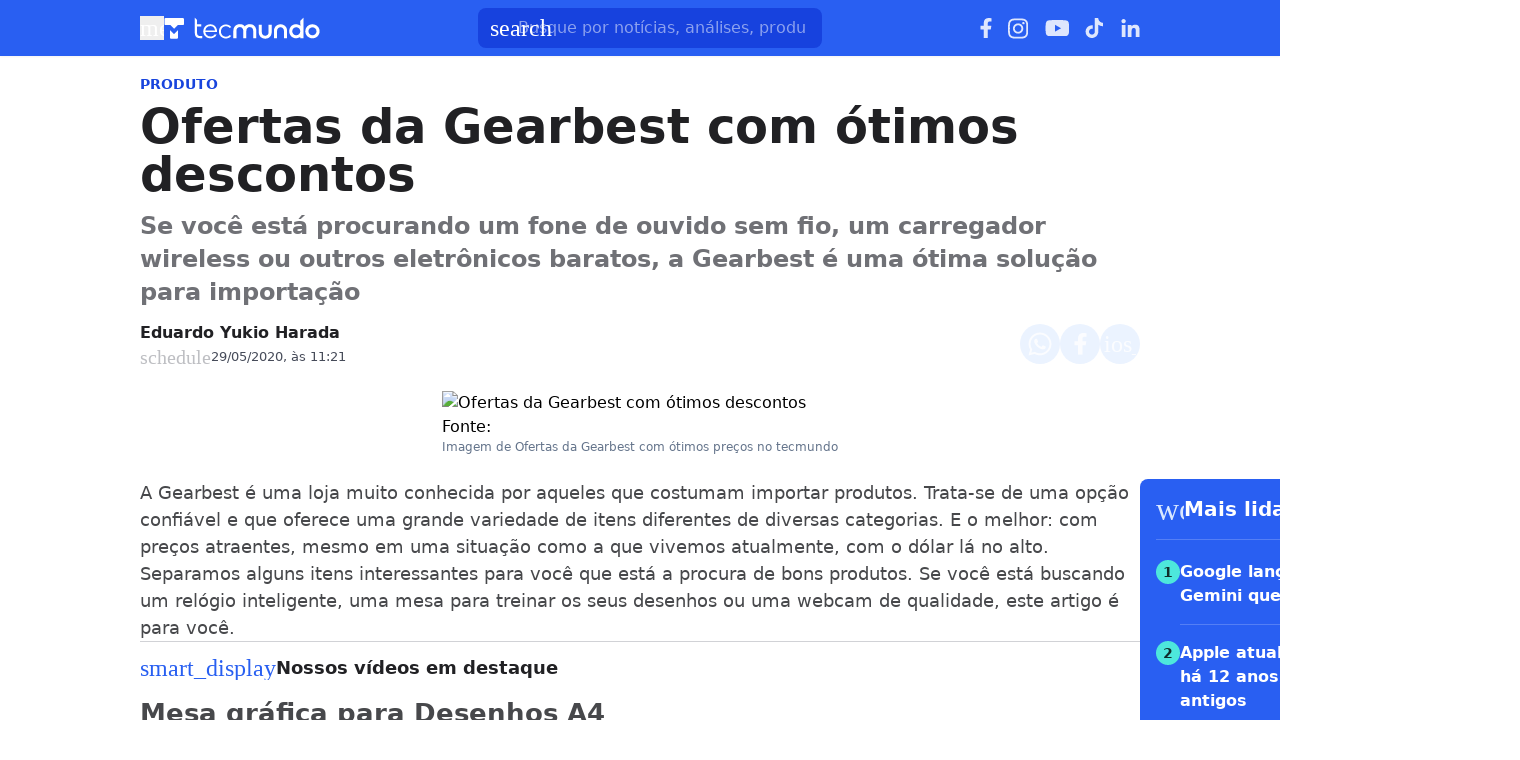

--- FILE ---
content_type: text/html; charset=utf-8
request_url: https://www.tecmundo.com.br/produto/153640-ofertas-gearbest-otimos-precos.htm
body_size: 28046
content:
<!DOCTYPE html><html lang="pt-BR"><head><meta charSet="utf-8"/><meta name="viewport" content="width=device-width, initial-scale=1"/><style id="theme-css">:root, .tecmundo-page { --tecmundo-blue-100: rgb(235 243 255); --tecmundo-blue-200: rgb(204 224 255); --tecmundo-blue-300: rgb(173 203 255); --tecmundo-blue-400: rgb(138 177 255); --tecmundo-blue-50: rgb(245 250 255); --tecmundo-blue-500: rgb(97 144 255); --tecmundo-blue-600-def: rgb(40 95 241); --tecmundo-blue-700: rgb(0 72 240); --tecmundo-blue-800: rgb(0 61 184); --tecmundo-blue-900: rgb(0 49 133); --tecmundo-blue-950: rgb(0 37 92); --tecmundo-cyan-100: rgb(228 251 250); --tecmundo-cyan-200: rgb(201 248 245); --tecmundo-cyan-300: rgb(165 243 238); --tecmundo-cyan-400: rgb(125 237 230); --tecmundo-cyan-50: rgb(242 253 252); --tecmundo-cyan-500-def: rgb(77 231 220); --tecmundo-cyan-600: rgb(29 211 199); --tecmundo-cyan-700: rgb(25 184 174); --tecmundo-cyan-800: rgb(21 157 148); --tecmundo-cyan-900: rgb(15 112 106); --tecmundo-cyan-950: rgb(10 76 72); --tecmundo-gray-100: rgb(228 230 234); --tecmundo-gray-200: rgb(209 210 214); --tecmundo-gray-300: rgb(190 191 195); --tecmundo-gray-400: rgb(171 172 176); --tecmundo-gray-50: rgb(245 246 250); --tecmundo-gray-500: rgb(112 113 118); --tecmundo-gray-600: rgb(88 89 92); --tecmundo-gray-700: rgb(71 72 75); --tecmundo-gray-800: rgb(46 47 50); --tecmundo-gray-900: rgb(33 33 36); --tecmundo-gray-950: rgb(18 18 21); --border-radius-base: 8px; --border-radius-small: 6px; --background: var(--white-100); --primary: var(--tecmundo-blue-600-def); --secondary: var(--tecmundo-cyan-500-def); --fill-brand: var(--tecmundo-blue-600-def); --fill-strong: var(--tecmundo-gray-300); --fill-medium: var(--tecmundo-gray-200); --fill-soft: var(--tecmundo-gray-100); --fill-weak: var(--tecmundo-gray-50); --fill-on-primary-medium: var(--tecmundo-blue-300); --fill-on-primary-soft: var(--tecmundo-blue-400); --fill-on-primary-strong: var(--tecmundo-blue-200); --fill-on-primary-weak: var(--tecmundo-blue-500); --fill-on-secondary-medium: var(--tecmundo-cyan-900); --fill-on-secondary-soft: var(--tecmundo-cyan-800); --fill-on-secondary-strong: var(--tecmundo-cyan-950); --fill-on-secondary-weak: var(--tecmundo-cyan-700); --fill-primary-medium: var(--tecmundo-blue-300); --fill-primary-soft: var(--tecmundo-blue-200); --fill-primary-strong: var(--tecmundo-blue-500); --fill-primary-weak: var(--tecmundo-blue-100); --fill-secondary-medium: var(--tecmundo-cyan-400); --fill-secondary-soft: var(--tecmundo-cyan-200); --fill-secondary-strong: var(--tecmundo-cyan-500-def); --fill-secondary-weak: var(--tecmundo-cyan-100); --stroke-strong: var(--tecmundo-gray-500); --stroke-medium: var(--tecmundo-gray-300); --stroke-weak: var(--tecmundo-gray-200); --stroke-on-primary-medium: var(--tecmundo-blue-300); --stroke-on-primary-strong: var(--tecmundo-blue-100); --stroke-on-primary-weak: var(--tecmundo-blue-400); --stroke-on-secondary-medium: var(--tecmundo-cyan-900); --stroke-on-secondary-strong: var(--tecmundo-cyan-950); --stroke-on-secondary-weak: var(--tecmundo-cyan-800); --stroke-primary-medium: var(--tecmundo-blue-400); --stroke-primary-strong: var(--tecmundo-blue-600-def); --stroke-primary-weak: var(--tecmundo-blue-300); --stroke-secondary-strong: var(--tecmundo-cyan-800); --stroke-secondary-weak: var(--tecmundo-cyan-700); --text-strong: var(--tecmundo-gray-900); --text-medium: var(--tecmundo-gray-700); --text-weak: var(--tecmundo-gray-500); --text-on-primary-medium: var(--tecmundo-blue-50); --text-on-primary-strong: var(--white-100); --text-on-primary-weak: var(--tecmundo-blue-100); --text-on-secondary-medium: var(--black-80); --text-on-secondary-strong: var(--black-90); --text-on-secondary-weak: var(--black-70); --text-primary-medium: var(--tecmundo-blue-600-def); --text-primary-strong: var(--tecmundo-blue-800); --text-primary-weak: var(--tecmundo-blue-500); --text-secondary-strong: var(--black-90); --text-secondary-weak: var(--tecmundo-cyan-950); --link-background: var(--transparent); --link-background-hover: var(--fill-primary-weak); --link-color: var(--tecmundo-blue-600-def); --link-color-hover: var(--tecmundo-blue-700); }</style><link rel="preload" href="/img/logos/tecmundo__white.svg" as="image" fetchPriority="high"/><title>Ofertas da Gearbest com ótimos descontos | Produto</title><meta name="description" content="Se você está procurando um fone de ouvido sem fio, um carregador wireless ou outros eletrônicos baratos, a Gearbest é uma ótima solução para importação"/><link rel="canonical" href="https://www.tecmundo.com.br/produto/153640-ofertas-gearbest-otimos-precos.htm"/><meta name="robots" content="index,follow,max-snippet:-1,max-image-preview:large,max-video-preview:-1"/><meta property="og:locale" content="pt_BR"/><meta property="og:type" content="article"/><meta property="og:title" content="Ofertas da Gearbest com ótimos descontos"/><meta property="og:description" content="Se você está procurando um fone de ouvido sem fio, um carregador wireless ou outros eletrônicos baratos, a Gearbest é uma ótima solução para importação"/><meta property="og:url" content="https://www.tecmundo.com.br/produto/153640-ofertas-gearbest-otimos-precos.htm"/><meta property="og:site_name" content="TecMundo: Tudo sobre Tecnologia, Entretenimento, Ciência e Games"/><meta property="article:published_time" content="2020-05-29T14:21:04.940Z"/><meta property="article:author" content="Eduardo Yukio Harada"/><meta property="og:image" content="https://tm.ibxk.com.br/2020/05/28/28095508085045.jpg?ims=1600x900/filters:format(jpg)"/><meta property="og:image:width" content="1280"/><meta property="og:image:height" content="605"/><meta property="og:image:type" content="image/jpg"/><meta property="twitter:title" content="Ofertas da Gearbest com ótimos descontos"/><meta property="twitter:description" content="Se você está procurando um fone de ouvido sem fio, um carregador wireless ou outros eletrônicos baratos, a Gearbest é uma ótima solução para importação"/><meta property="twitter:image" content="https://tm.ibxk.com.br/2020/05/28/28095508085045.jpg?ims=1600x900/filters:format(jpg)"/><meta property="twitter:card" content="summary_large_image"/><meta property="twitter:site" content="@Tec_Mundo"/><link rel="preload" as="image" href="https://tm.ibxk.com.br/2020/05/28/28081410018000.jpg?ims=1000x400/filters:quality(80)" imageSrcSet="https://tm.ibxk.com.br/2020/05/28/28081410018000.jpg?ims=1000x400/filters:quality(80) 1x, https://tm.ibxk.com.br/2020/05/28/28081410018000.jpg?ims=1500x600/filters:quality(80) 1.5x, https://tm.ibxk.com.br/2020/05/28/28081410018000.jpg?ims=2000x800/filters:quality(80) 2x, https://tm.ibxk.com.br/2020/05/28/28081410018000.jpg?ims=3000x1200/filters:quality(80) 3x" imageSizes="(max-width: 768px) 100vw, 1000px" fetchPriority="high"/><meta name="next-head-count" content="26"/><meta http-equiv="Content-Language" content="pt-br"/><meta name="AUTHOR" content="TecMundo"/><meta name="COPYRIGHT" content="Copyright (c) Grupo NZN"/><meta name="RATING" content="GENERAL"/><meta name="theme-color" content="#295ff2"/><meta name="msapplication-TileColor" content="#ffffff"/><meta name="msapplication-TileImage" content="/favicons/favicon@144.png"/><meta name="google-signin-client_id" content="751803164508-rpnvktbdbog3j4503ode14edmbs04uia.apps.googleusercontent.com"/><meta name="adopt-website-id" content="86c4d5da-2821-4841-91e5-c806d25dc0fe"/><meta name="google-site-verification" content="3gEFztizK88TCscDlkhVw7nAN2hxjVFm5r1dQtxKgF4"/><meta name="lomadee" content="2324685"/><meta name="apple-mobile-web-app-capable" content="yes"/><meta name="mobile-web-app-capable" content="yes"/><meta name="apple-mobile-web-app-status-bar-style" content="default"/><meta name="apple-mobile-web-app-title" content="TecMundo"/><link rel="shortcut icon" href="https://tm.ibxk.com.br/tecmundo/favicon.ico"/><link rel="manifest" href="/manifest.json"/><link rel="icon" type="image/png" sizes="32x32" href="/favicons/favicon@32.png"/><link rel="icon" type="image/png" sizes="16x16" href="/favicons/favicon@16.png"/><link rel="apple-touch-icon" sizes="180x180" href="/favicons/favicon@180.png"/><link rel="apple-touch-icon" sizes="167x167" href="/favicons/favicon@167.png"/><link rel="apple-touch-icon" sizes="152x152" href="/favicons/favicon@152.png"/><link rel="apple-touch-icon" sizes="120x120" href="/favicons/favicon@120.png"/><link rel="preconnect" href="https://tm.ibxk.com.br" crossorigin="anonymous"/><link rel="preconnect" href="https://tm.jsuol.com.br"/><link rel="preconnect" href="http://tm.jsuol.com.br"/><link rel="preconnect" href="https://tm.uol.com.br"/><link rel="dns-prefetch" href="https://pagead2.googlesyndication.com"/><link rel="dns-prefetch" href="https://fonts.googleapis.com"/><link rel="dns-prefetch" href="https://tm.ibxk.com.br"/><link rel="dns-prefetch" href="https://tag.goadopt.io"/><link rel="dns-prefetch" href="https://tag.navdmp.com"/><link rel="dns-prefetch" href="https://tpc.googlesyndication.com"/><link rel="dns-prefetch" href="https://www.google-analytics.com"/><link rel="dns-prefetch" href="https://www.googletagmanager.com"/><link rel="dns-prefetch" href="https://www.googletagservices.com"/><link rel="dns-prefetch" href="https://securepubads.g.doubleclick.net"/><link rel="dns-prefetch" href="https://usr.navdmp.com"/><link rel="dns-prefetch" href="https://d.t.tailtarget.com"/><link rel="dns-prefetch" href="https://pagead2.googlesyndication.com"/><link rel="dns-prefetch" href="https://applets.ebxcdn.com"/><link rel="alternate" type="application/rss+xml" href="https://rss.tecmundo.com.br/feed"/><link rel="preload" href="/_next/static/media/f3598be354fd334e-s.p.woff2" as="font" type="font/woff2" crossorigin="anonymous" data-next-font="size-adjust"/><link rel="preload" href="/_next/static/media/de42cfb9a3b980ae-s.p.woff2" as="font" type="font/woff2" crossorigin="anonymous" data-next-font="size-adjust"/><script id="uol-script" data-nscript="beforeInteractive">
              (function () {
                window.universal_variable = window.universal_variable || {};
                window.universal_variable.dfp = window.universal_variable.dfp || {};
                window.uolads = window.uolad || [];

                //script para envio ao GA UOL o tipo do acesso (normal ou via refresh)
                var access_by_reload = 'nao'
                var access_data = performance?.getEntriesByType('navigation')[0]
                if(access_data && access_data.type == 'reload'){
                  access_by_reload = 'sim'
                }
                window.universal_variable.aud = window.universal_variable.aud || {};

                //ABTest videos GA UOL
                var slots = 10;
                var versionAB;
                var sendGaInfo = false;
                var path = window.location.pathname;
                var pathParts = path.split("/");
                var category = pathParts[1];
                if(category != 'voxel' && category != 'minha-serie' && category != 'produto' && category != 'ciencia' && category != 'mercado'){
                  sendGaInfo = true;
                }
                if (localStorage.getItem('version')) {
                  versionAB = localStorage.getItem('version');
                } else {
                  var random = Math.floor(Math.random() * slots);
                  versionAB = 'Slot ' + (random);
                  localStorage.setItem('version', versionAB);
                }
                var aBTestVideoResult = '';
                if (window.location.href.indexOf(".htm") > -1 && sendGaInfo) {
                  /*if(versionAB && (versionAB == 'Slot 0' || versionAB == 'Slot 1' || versionAB == 'Slot 2' || versionAB == 'Slot 3' || versionAB == 'Slot 4')) {
                    aBTestVideoResult = 'Membrana by ABTest';
                  }else if(versionAB && (versionAB == 'Slot 5' || versionAB == 'Slot 6' || versionAB == 'Slot 7' || versionAB == 'Slot 8' || versionAB == 'Slot 9')) {
                    aBTestVideoResult = 'Truvid by ABTest';
                  }*/
                  aBTestVideoResult = 'Truvid by ABTest';
                }
                window.universal_variable.aud.version = aBTestVideoResult

                window.universal_variable.aud.roomSource = access_by_reload
              })();
            </script><script id="navegg" type="text/javascript" data-nscript="beforeInteractive">
                (function(n, v, g) {
                  o = 'Navegg';
                  if (!n[o]) {
                    a = v.createElement('script');
                    a.src = g;
                    b = document.getElementsByTagName('script')[0];
                    b.parentNode.insertBefore(a, b);
                    n[o] = n[o] || function(parms) {
                      n[o].q = n[o].q || [];
                      n[o].q.push([this, parms])
                    };
                  }
                })
                (window, document, 'https://tag.navdmp.com/universal.min.js');
                window.naveggReady = window.naveggReady || [];
                window.nvg23902 = new Navegg({
                  acc: 23902
                });
              </script><link rel="preload" href="/_next/static/css/b03e654f8ab69e0f.css" as="style"/><link rel="stylesheet" href="/_next/static/css/b03e654f8ab69e0f.css" data-n-g=""/><link rel="preload" href="/_next/static/css/ef46db3751d8e999.css" as="style"/><link rel="stylesheet" href="/_next/static/css/ef46db3751d8e999.css" data-n-p=""/><link rel="preload" href="/_next/static/css/39ed7eb124bbc4bb.css" as="style"/><link rel="stylesheet" href="/_next/static/css/39ed7eb124bbc4bb.css" data-n-p=""/><link rel="preload" href="/_next/static/css/16593904c45c022d.css" as="style"/><link rel="stylesheet" href="/_next/static/css/16593904c45c022d.css" data-n-p=""/><link rel="preload" href="/_next/static/css/28cddf81f9bb3e7a.css" as="style"/><link rel="stylesheet" href="/_next/static/css/28cddf81f9bb3e7a.css" data-n-p=""/><link rel="preload" href="/_next/static/css/eb5d191d0ce8ce53.css" as="style"/><link rel="stylesheet" href="/_next/static/css/eb5d191d0ce8ce53.css"/><link rel="preload" href="/_next/static/css/746b3c1497f60b91.css" as="style"/><link rel="stylesheet" href="/_next/static/css/746b3c1497f60b91.css"/><link rel="preload" href="/_next/static/css/f6c6d77cddd5db17.css" as="style"/><link rel="stylesheet" href="/_next/static/css/f6c6d77cddd5db17.css"/><noscript data-n-css=""></noscript><script defer="" nomodule="" src="/_next/static/chunks/polyfills-c67a75d1b6f99dc8.js"></script><script id="uoltm" src="https://tm.jsuol.com.br/uoltm.js?id=quheq9" async="" data-nscript="beforeInteractive"></script><script defer="" src="/_next/static/chunks/5635.d568cbb51d7f77a8.js"></script><script defer="" src="/_next/static/chunks/8777.4d558bd502b3029e.js"></script><script defer="" src="/_next/static/chunks/6944.ce4fe32f7a01754e.js"></script><script defer="" src="/_next/static/chunks/9227.ca8ad2ddb1d8c29b.js"></script><script defer="" src="/_next/static/chunks/3800.093c432981097790.js"></script><script defer="" src="/_next/static/chunks/4110.c0b50541d02d23eb.js"></script><script defer="" src="/_next/static/chunks/4484.d48086d86a473df1.js"></script><script src="/_next/static/chunks/webpack-33ebec64fe5ae643.js" defer=""></script><script src="/_next/static/chunks/main-1e0ff7a75b179efc.js" defer=""></script><script src="/_next/static/chunks/pages/_app-52060053deccef34.js" defer=""></script><script src="/_next/static/chunks/9043-4451e8fa6a802226.js" defer=""></script><script src="/_next/static/chunks/6695-e91a744bcdd124a0.js" defer=""></script><script src="/_next/static/chunks/2722-aa275be8fe27b116.js" defer=""></script><script src="/_next/static/chunks/8189-bd9ed0d5a9d93673.js" defer=""></script><script src="/_next/static/chunks/pages/%5Bcategory%5D/%5Bslug%5D-9352bdbbcbf045ec.js" defer=""></script><script src="/_next/static/JEZ_CLWUwoQZx1gbfGspC/_buildManifest.js" defer=""></script><script src="/_next/static/JEZ_CLWUwoQZx1gbfGspC/_ssgManifest.js" defer=""></script></head><body><noscript><iframe src="https://www.googletagmanager.com/ns.html?id=GTM-5L32PDBW" height="0" width="0" style="display:none;visibility:hidden"></iframe></noscript><div id="__next"><main class="content-area
        tecmundo-page __variable_8f38c6 __variable_8a8bb0 font-sans w-full"><header class="header__3pJOAi bg-theme-fill-brand-base tecmundo"><div class="container mx-auto flex flex-wrap items-center justify-between w-full px-4 h-[56px]"><div class="flex items-center max-h-7 space-x-2"><div class="flex items-center gap-4"><button type="button" class="inline-flex cursor-pointer h-6 w-6 justify-center btn-open-menu" aria-label="Abrir menu de navegação" aria-haspopup="dialog"><span class="material-symbols-rounded icon  size-24__1vv4mF " style="color:#FFF">menu</span></button><a href="https://www.tecmundo.com.br/" aria-label="Logo TecMundo" title="TecMundo: Tudo sobre Tecnologia, Entretenimento, Ciência e Games"><img alt="Logo TecMundo" fetchPriority="high" width="145" height="28" decoding="async" data-nimg="1" class="w-auto h-auto max-w-[156px] max-h-[28px]" style="color:transparent" src="/img/logos/tecmundo__white.svg"/></a></div></div><div class="relative max-w-full hidden sm:flex"><input type="text" name="q" placeholder="Busque por notícias, análises, produtos..." aria-label="TecMundoButtonSearch" autoComplete="off" id="searchMenuInput" class="w-full md:w-[344px] pl-10 px-4 py-2 outline-none text-base font-normal text-default-white rounded-lg bg-theme-fill-brand-dark placeholder:text-theme-typography-label-text-over-brand outline-1 outline-offset-0 hover:outline-theme-fill-brand-light focus:outline-[3px] focus:outline-theme-fill-brand-light transition-all border-none"/><label class="cursor-pointer"><div class="absolute left-3 flex items-center" style="top:50%;transform:translateY(-50%)"><span class="material-symbols-rounded icon  size-24__1vv4mF " style="color:#fff">search</span></div></label></div><div class="flex items-center gap-4"><div class="hidden items-center space-x-4 sm:flex"><a href="https://www.facebook.com/tecmundo/?locale=pt_BR" aria-label="Ícone do Facebook" target="_blank" rel="noreferrer"><img alt="Ícone do Facebook" loading="lazy" width="12" height="20" decoding="async" data-nimg="1" class="opacity-85 hover:opacity-100 transition-opacity" style="color:transparent" src="/img/logos/facebook__white.svg"/></a><a href="https://www.instagram.com/tecmundo/?hl=en" aria-label="Ícone do Instagram" target="_blank" rel="noreferrer"><img alt="Ícone do Instagram" loading="lazy" width="21" height="21" decoding="async" data-nimg="1" class="opacity-85 hover:opacity-100 transition-opacity" style="color:transparent" src="/img/logos/instagram__white.svg"/></a><a href="https://www.youtube.com/@tecmundo?sub_confirmation=1" aria-label="Ícone do YouTube" target="_blank" rel="noreferrer"><img alt="Ícone do YouTube" loading="lazy" width="24" height="16" decoding="async" data-nimg="1" class="opacity-85 hover:opacity-100 transition-opacity" style="color:transparent" src="/img/logos/youtube__white.svg"/></a><a href="https://www.tiktok.com/@tecmundo?lang=en" aria-label="Ícone do TikTok" target="_blank" rel="noreferrer"><img alt="Ícone do TikTok" loading="lazy" width="20" height="24" decoding="async" data-nimg="1" class="opacity-85 hover:opacity-100 transition-opacity" style="color:transparent" src="/img/logos/tiktok__white.svg"/></a><a href="https://www.linkedin.com/company/tecmundo" aria-label="Ícone do LinkedIn" target="_blank" rel="noreferrer"><img alt="Ícone do LinkedIn" loading="lazy" width="19" height="19" decoding="async" data-nimg="1" class="opacity-85 hover:opacity-100 transition-opacity" style="color:transparent" src="/img/logos/linkedin__white.svg"/></a></div></div></div></header><script type="application/ld+json">{"@context":"https://schema.org","@graph":[{"@type":"NewsArticle","@id":"https://www.tecmundo.com.br/produto/153640-ofertas-gearbest-otimos-precos.htm","mainEntityOfPage":{"@type":"WebPage","@id":"https://www.tecmundo.com.br/produto/153640-ofertas-gearbest-otimos-precos.htm"},"headline":"Ofertas da Gearbest com ótimos descontos","alternativeHeadline":"Se você está procurando um fone de ouvido sem fio, um carregador wireless ou outros eletrônicos baratos, a Gearbest é uma ótima solução para importação","url":"https://www.tecmundo.com.br/produto/153640-ofertas-gearbest-otimos-precos.htm","articleBody":"A Gearbest &eacute; uma loja muito conhecida por aqueles que costumam importar produtos. Trata-se de uma op&ccedil;&atilde;o confi&aacute;vel e que oferece uma grande variedade de itens diferentes de diversas categorias. E o melhor: com pre&ccedil;os atraentes, mesmo em uma situa&ccedil;&atilde;o como a que vivemos atualmente, com o d&oacute;lar l&aacute; no alto.\nSeparamos alguns itens interessantes para voc&ecirc; que est&aacute; a procura de bons produtos. Se voc&ecirc; est&aacute; buscando um rel&oacute;gio inteligente, uma mesa para treinar os seus desenhos ou uma webcam de qualidade, este artigo &eacute; para voc&ecirc;.\nMesa gr&aacute;fica para Desenhos A4&nbsp;\n\nWidget de produto do Hub de Ofertas\n\nSe voc&ecirc; est&aacute; aprendendo a desenhar, essa mesa gr&aacute;fica no tamanho A4 pode ser uma boa aliada. Essa pequena plataforma &eacute; ideal para a cria&ccedil;&atilde;o de artes em 2D, treino de caligrafia, testes de tatuagens e muito mais. O dispositivo &eacute; iluminado por pequenos LEDs que consomem pouca bateria e s&atilde;o alimentados por um cabo USB.\n\nClique aqui para conferir e comprar\n\nSmart L&acirc;mpada Utorch LE7\n\nWidget de produto do Hub de Ofertas\n\nA Utorch LE7 &eacute; uma l&acirc;mpada LED inteligente capaz de se conectar com o seu smartphone, permitindo o controle da intensidade da luz e das cores exibidas. Essa l&acirc;mpada possui pot&ecirc;ncia de 7 watts e tem como vida &uacute;til 20.000 horas. O modelo em quest&atilde;o ainda possui compatibilidade com a Alexa, o que permite ainda mais controle sobre a l&acirc;mpada.\n\nClique aqui para conferir e comprar\n\nWebcam Full HD, 1080p, Vstarcam&nbsp;\n\nWidget de produto do Hub de Ofertas\n\nUma webcam de qualidade, capaz de gravar em Full HD (1080p) e que n&atilde;o esteja custando uma fortuna. Esse &eacute; o tipo de dispositivo que vale a pena importar da Gearbest, especialmente se levarmos em conta o quanto um aparelho desses est&aacute; custando atualmente aqui no Brasil.\n\nClique aqui para conferir e comprar\n\nHeadphone Bluetooth Baseus D02&nbsp;\n\nWidget de produto do Hub de Ofertas\n\nO modelo D02 da Baseus &eacute; um fone de ouvido sem fio com um som de qualidade e um acabamento resistente. O modelo funciona por conectividade Bluetooth, possui todos os controles integrados e um isolamento ac&uacute;stico que proporciona ainda mais qualidade para as m&uacute;sicas.\n\nClique aqui para conferir e comprar\n\nSmartwatch W08, Gonoker&nbsp;\n\nWidget de produto do Hub de Ofertas\n\nPara quem procura um rel&oacute;gio inteligente recheado de funcionalidades e ideal para a pr&aacute;tica de exerc&iacute;cios f&iacute;sicos, o W08 &eacute; uma &oacute;tima escolha. Esse smartwatch barato &eacute; capaz de medir os batimentos card&iacute;acos, monitorar o sono e ainda possui fun&ccedil;&otilde;es b&aacute;sicas, como cron&ocirc;metro, temporizador e contador de passos e calorias gastas.\n\nClique aqui para conferir e comprar\n\nCarregador Wireless para smartphone, smartwatch e fones\n\nWidget de produto do Hub de Ofertas\n\nEsse carregador sem fio &eacute; capaz de carregar o seu smartphone, os fones de ouvido sem fio e o seu rel&oacute;gio inteligente ao mesmo tempo. Esse suporte de carregamento consegue oferecer energia de qualidade para esses tr&ecirc;s dispositivos, sem necessitar de cabos adicionais. Mas n&atilde;o esque&ccedil;a de verificar a compatibilidade com os seus dispositivos.\n\nClique aqui para conferir e comprar\n\n*****\nE voc&ecirc;, o que achou da nossa sele&ccedil;&atilde;o de ofertas da Gearbest? Que outras categotrias de produtos voc&ecirc; gostaria de ver por aqui? Deixe a sua opini&atilde;o no campo dos coment&aacute;rios!","datePublished":"2020-05-29T14:21:04.940Z","dateModified":"2020-05-29T14:21:04.940Z","inLanguage":"pt-BR","image":[{"@type":"ImageObject","url":"https://tm.ibxk.com.br/2020/05/28/28081410018000.jpg?ims=1200x675","width":1200,"height":675},{"@type":"ImageObject","url":"https://tm.ibxk.com.br/2020/05/28/28081410018000.jpg?ims=1200x900","width":1200,"height":900},{"@type":"ImageObject","url":"https://tm.ibxk.com.br/2020/05/28/28081410018000.jpg?ims=1200x1200","width":1200,"height":1200}],"author":{"@type":"Person","name":"Eduardo Yukio Harada","jobTitle":"","description":"","url":"https://www.tecmundo.com.br/autor/eduardo-harada","sameAs":[]},"publisher":{"@id":"http://www.tecmundo.com.br#organization"}},{"@type":"SearchAction","target":"https://www.tecmundo.com.br/busca/{search_term_string}","query-input":"required name=search_term_string"}]}</script><div id="container-area" class="container mx-auto px-0 text-l min-h-screen relative main_area__fYsZe1"><div class="grid grid-cols-1 bg-white md:p-4"><main><div class="w-full px-4 md:px-0 pt-4 md:pt-0"><div class="relative w-full flex gap-6 justify-end"><div class="fixed inset-x-0 top-0 z-[20] transition-all duration-300
          animate-moveOutTop
        " style="background:#285FF1;visibility:hidden"><div class="container mx-auto px-4 flex justify-between items-center h-[57px]"><p class="text-white font-semibold line-clamp-1">Ofertas da Gearbest com ótimos descontos</p><div class="flex items-center justify-end p-1"></div></div></div></div><a href="/produto" class="kicker__zW4eZB simple__2IxIU0 !text-sm uppercase font-bold w-fit h-fit" style="color:#1844DD;background-color:#EEF5FF">Produto</a><h1 class="text-3xl md:text-5xl mb-3 font-extrabold article-title__L4xzwv">Ofertas da Gearbest com ótimos descontos</h1><p class="text-lg/[1.3] md:text-2xl/[1.4] font-semibold my-3 article-call-text__hiea21">Se você está procurando um fone de ouvido sem fio, um carregador wireless ou outros eletrônicos baratos, a Gearbest é uma ótima solução para importação</p><div class="text-sm pb-6 sm:mb-0 text-light-color-text-strong flex flex-col md:flex-row items-start md:items-center gap-3 md:gap-5"><div class="flex flex-col md:flex-row md:items-center justify-between w-full gap-2"><div class="flex items-start gap-2 w-full md:w-auto"><div class="flex flex-col justify-center"><div class="leading-none"><div class="flex flex-col w-fit"><a href="/autor/eduardo-harada" class="author_name__CKsKud
                    font-semibold text-base line-clamp-1 md:line-clamp-none tecmundo__d9y5IE
                  ">Eduardo Yukio Harada</a></div></div><div class="flex gap-0.5 md:gap-2.5 text-[#464B59] mt-[2px] flex-wrap text-[13px]"><p class="flex items-center gap-1"><span class="material-symbols-rounded icon  size-20__kQncZi " style="color:var(--stroke-medium)">schedule</span>29/05/2020, às 11:21</p></div></div></div><div class="flex flex-shrink-0 gap-2 mt-3 md:mt-0"><button class="button__Y5pfF9 tecmundo__wLJWm3" style="color:#0048F0;border:none" aria-label="Botão de compartilhamento"><img alt="WhatsApp" loading="lazy" width="24" height="24" decoding="async" data-nimg="1" class="opacity-80 hover:opacity-100 transition-opacity" style="color:transparent" src="/img/logos/whatsapp__white.svg"/></button><button class="button__Y5pfF9 tecmundo__wLJWm3" style="color:#0048F0;border:none" aria-label="Botão de compartilhamento"><img alt="Facebook" loading="lazy" width="13" height="24" decoding="async" data-nimg="1" class="opacity-80 hover:opacity-100 transition-opacity" style="color:transparent" src="/img/logos/facebook__white.svg"/></button><button class="button__Y5pfF9 tecmundo__wLJWm3" style="color:#0048F0;border:none" aria-label="Botão de compartilhamento"><span class="material-symbols-rounded icon  size-24__1vv4mF opacity-80 hover:opacity-100 transition-opacity" style="color:#fff">ios_share</span></button></div></div></div></div><div class="grid w-full items-center justify-center px-4 md:px-0 mb-6"><img src="https://tm.ibxk.com.br/2020/05/28/28081410018000.jpg?ims=1000x400/filters:quality(80)" srcSet="https://tm.ibxk.com.br/2020/05/28/28081410018000.jpg?ims=1000x400/filters:quality(80) 1x, https://tm.ibxk.com.br/2020/05/28/28081410018000.jpg?ims=1500x600/filters:quality(80) 1.5x, https://tm.ibxk.com.br/2020/05/28/28081410018000.jpg?ims=2000x800/filters:quality(80) 2x, https://tm.ibxk.com.br/2020/05/28/28081410018000.jpg?ims=3000x1200/filters:quality(80) 3x" sizes="(max-width: 768px) 100vw, 1000px" width="1000" height="400" alt="Ofertas da Gearbest com ótimos descontos" class="smart_image__PKE6WZ mb-2 w-full h-auto object-cover banner__1DDPsq" loading="eager" fetchPriority="high" style="--aspect-ratio:4/3;--aspect-ratio-desktop:5/2"/><caption class="items-center justify-start flex !mb-0">Fonte: <span class="ml-1"></span><a class="text-[#64B59] font-semibold" href=""></a></caption><p class="text-xs text-extended-blue-gray-500">Imagem de Ofertas da Gearbest com ótimos preços no tecmundo</p></div><div class="flex flex-col md:flex-row md:mt-4 gap-6 mb-6"><div class="the-content__kjUb3x lg:w-[596px]"><div id="main-content" class="article-main-text__pBuYkV main_text"><p>A Gearbest é uma loja muito conhecida por aqueles que costumam importar produtos. Trata-se de uma opção confiável e que oferece uma grande variedade de itens diferentes de diversas categorias. E o melhor: com preços atraentes, mesmo em uma situação como a que vivemos atualmente, com o dólar lá no alto.</p>
<p>Separamos alguns itens interessantes para você que está a procura de bons produtos. Se você está buscando um relógio inteligente, uma mesa para treinar os seus desenhos ou uma webcam de qualidade, este artigo é para você.</p><div class="ads-video-player__v4MxJA"><div class="container flex gap-2 items-center justify-start mb-4 border-t border-weak pt-3"><span class="material-symbols-rounded icon  size-24__1vv4mF text-[var(--stroke-primary-strong)]">smart_display</span><h2 class="!text-lg text-strong !font-semibold !m-0">Nossos vídeos em destaque</h2></div><div class="video-slot__nEGdYk"></div></div>
<h2>Mesa gráfica para Desenhos A4 </h2>
<div id="hub-ofertas-product-information-embed">
<div class="hub-ofertas-embed-offer" data-embed-offer="4137">Widget de produto <i>do Hub de Ofertas</i></div>
</div>
<p>Se você está aprendendo a desenhar, essa mesa gráfica no tamanho A4 pode ser uma boa aliada. Essa pequena plataforma é ideal para a criação de artes em 2D, treino de caligrafia, testes de tatuagens e muito mais. O dispositivo é iluminado por pequenos LEDs que consomem pouca bateria e são alimentados por um cabo USB.</p>
<ul>
<li><a href="https://www.gearbest.com/graphics-tablets/pp_009786458786.html?wid=1433363&amp;lkid=79302811" rel="noopener noreferrer" target="_blank">Clique aqui para conferir e comprar</a></li>
</ul>
<h2>Smart Lâmpada Utorch LE7</h2>
<div id="hub-ofertas-product-information-embed">
<div class="hub-ofertas-embed-offer" data-embed-offer="4138">Widget de produto <i>do Hub de Ofertas</i></div>
</div>
<p>A Utorch LE7 é uma lâmpada LED inteligente capaz de se conectar com o seu smartphone, permitindo o controle da intensidade da luz e das cores exibidas. Essa lâmpada possui potência de 7 watts e tem como vida útil 20.000 horas. O modelo em questão ainda possui compatibilidade com a Alexa, o que permite ainda mais controle sobre a lâmpada.</p><div class="read-also read-also__NDRpnV flex flex-col w-full gap-1.5 px-6 py-4 border-l-4" data-vertical="tecmundo"><div class="kicker__zW4eZB tag__r0kWY2 !text-sm uppercase font-bold w-fit h-fit">Leia Mais</div><a href="/produto/410211-google-lanca-novo-chrome-com-gemini-que-navega-na-web-sozinho.htm" title="Google lança “novo Chrome” com Gemini que navega na Web sozinho" class="!text-xl">Google lança “novo Chrome” com Gemini que navega na Web sozinho</a></div>
<ul>
<li><a href="https://www.gearbest.com/smart-bulbs/pp_009405337030.html?lkid=79302818" rel="noopener noreferrer" target="_blank">Clique aqui para conferir e comprar</a></li>
</ul>
<h2>Webcam Full HD, 1080p, Vstarcam </h2>
<div id="hub-ofertas-product-information-embed">
<div class="hub-ofertas-embed-offer" data-embed-offer="4139">Widget de produto <i>do Hub de Ofertas</i></div>
</div>
<p>Uma webcam de qualidade, capaz de gravar em Full HD (1080p) e que não esteja custando uma fortuna. Esse é o tipo de dispositivo que vale a pena importar da Gearbest, especialmente se levarmos em conta o quanto um aparelho desses está custando atualmente aqui no Brasil.</p>
<ul>
<li><a href="https://www.gearbest.com/webcams/pp_3009702298430577.html?lkid=79302820" rel="noopener noreferrer" target="_blank">Clique aqui para conferir e comprar</a></li>
</ul>
<h2>Headphone Bluetooth Baseus D02 </h2>
<div id="hub-ofertas-product-information-embed">
<div class="hub-ofertas-embed-offer" data-embed-offer="4140">Widget de produto <i>do Hub de Ofertas</i></div>
</div>
<p>O modelo D02 da Baseus é um fone de ouvido sem fio com um som de qualidade e um acabamento resistente. O modelo funciona por conectividade Bluetooth, possui todos os controles integrados e um isolamento acústico que proporciona ainda mais qualidade para as músicas.</p><div class="container_ads_placeholder__QmsBEw hmeio" data-label="Publicidade"><div></div></div>
<ul>
<li><a href="https://www.gearbest.com/earphones---headphones/pp_3008515389469880.html?lkid=79302828" rel="noopener noreferrer" target="_blank">Clique aqui para conferir e comprar</a></li>
</ul>
<h2>Smartwatch W08, Gonoker </h2>
<div id="hub-ofertas-product-information-embed">
<div class="hub-ofertas-embed-offer" data-embed-offer="4141">Widget de produto <i>do Hub de Ofertas</i></div>
</div>
<p>Para quem procura um relógio inteligente recheado de funcionalidades e ideal para a prática de exercícios físicos, o W08 é uma ótima escolha. Esse smartwatch barato é capaz de medir os batimentos cardíacos, monitorar o sono e ainda possui funções básicas, como cronômetro, temporizador e contador de passos e calorias gastas.</p>
<ul>
<li><a href="https://www.gearbest.com/smart-watches/pp_3002145386265673.html?lkid=79302835" rel="noopener noreferrer" target="_blank">Clique aqui para conferir e comprar</a></li>
</ul>
<h2>Carregador Wireless para smartphone, smartwatch e fones</h2>
<div id="hub-ofertas-product-information-embed">
<div class="hub-ofertas-embed-offer" data-embed-offer="4142">Widget de produto <i>do Hub de Ofertas</i></div>
</div>
<p>Esse carregador sem fio é capaz de carregar o seu smartphone, os fones de ouvido sem fio e o seu relógio inteligente ao mesmo tempo. Esse suporte de carregamento consegue oferecer energia de qualidade para esses três dispositivos, sem necessitar de cabos adicionais. Mas não esqueça de verificar a compatibilidade com os seus dispositivos.</p><div class="read-also read-also__NDRpnV flex flex-col w-full gap-1.5 px-6 py-4 border-l-4" data-vertical="tecmundo"><div class="kicker__zW4eZB tag__r0kWY2 !text-sm uppercase font-bold w-fit h-fit">Leia Mais</div><a href="/produto/410157-apple-atualiza-iphone-5s-lancado-ha-12-anos-e-mais-aparelhos-antigos.htm" title="Apple atualiza iPhone 5s, lançado há 12 anos, e mais aparelhos antigos" class="!text-xl">Apple atualiza iPhone 5s, lançado há 12 anos, e mais aparelhos antigos</a></div>
<ul>
<li><a href="https://www.gearbest.com/iphone-cables-adapters/pp_009996143723.html?lkid=79302875" rel="noopener noreferrer" target="_blank">Clique aqui para conferir e comprar</a></li>
</ul>
<p style="text-align:center">*****</p>
<p style="text-align:left">E você, o que achou da nossa seleção de ofertas da Gearbest? Que outras categotrias de produtos você gostaria de ver por aqui? Deixe a sua opinião no campo dos comentários!</p><div class="border border-dashed border-[#D1D2D6] rounded-lg mx-0 -mt-2 overflow-hidden"><div class="flex flex-col"><div class="disclaimer__k9JxzT group"><div class="flex items-start gap-2 pl-4"><div class="flex-shrink-0 pt-4"><span class="material-symbols-rounded icon is-fill__3gW3Gz size-20__kQncZi " style="color:#BEBFC3">info</span></div><div class="flex-1"><div class="border-t border-dashed border-gray-300 group-first:border-t-0"></div><div class="py-4 pr-4"><div class="flex items-start gap-2"><span class="disclaimer-title__EULqV0 font-medium text-weak">Essa matéria não é patrocinada, mas contém links de parceiros. O TecMundo pode ganhar comissão pelas vendas geradas por meio desses links. Reiteramos nosso compromisso em indicar apenas produtos e promoções curados e selecionados pelos nossos especialistas, sempre levando em consideração a experiência dos nossos leitores.</span></div></div></div></div></div><div class="disclaimer__k9JxzT group"><div class="flex items-start gap-2 pl-4"><div class="flex-shrink-0 pt-4"><span class="material-symbols-rounded icon is-fill__3gW3Gz size-20__kQncZi " style="color:#BEBFC3">mystery</span></div><div class="flex-1"><div class="border-t border-dashed border-gray-300 group-first:border-t-0"></div><div class="py-4 pr-4"><div class="flex items-start gap-2"><span class="disclaimer-title__EULqV0 font-medium text-weak">Sempre verifique códigos e descontos. Lojas e marcas podem alterar ou encerrar ofertas a qualquer momento.</span></div></div></div></div></div></div></div><div class="container_ads_placeholder__QmsBEw hmeio hidden-desktop" data-label="Publicidade"><div></div></div></div><div class="article-footer flex flex-col gap-6"><hr/><div class="article-tags-and-sources__cfeCjS"><ul class="article-tags__UnoBeX"><li class="button-link__5Wqubh"><a href="/tags/gadgets" rel="noreferrer" class="button__haSVt6 tecmundo__v0MBNA default__GiOFHN tag__ib7OYD  flex items-center justify-center gap-1 w-full" aria-label="Clique para ir para Eletrônicos"><span class="material-symbols-rounded icon  size-20__kQncZi " style="color:var(--stroke-primary-medium)">tag</span><span class="button-label__MnrHpf">Eletrônicos</span></a></li><li class="button-link__5Wqubh"><a href="/tags/melhores-ofertas" rel="noreferrer" class="button__haSVt6 tecmundo__v0MBNA default__GiOFHN tag__ib7OYD  flex items-center justify-center gap-1 w-full" aria-label="Clique para ir para Melhores Ofertas"><span class="material-symbols-rounded icon  size-20__kQncZi " style="color:var(--stroke-primary-medium)">tag</span><span class="button-label__MnrHpf">Melhores Ofertas</span></a></li><li class="button-link__5Wqubh"><a href="/tags/gearbest" rel="noreferrer" class="button__haSVt6 tecmundo__v0MBNA default__GiOFHN tag__ib7OYD  flex items-center justify-center gap-1 w-full" aria-label="Clique para ir para Gearbest"><span class="material-symbols-rounded icon  size-20__kQncZi " style="color:var(--stroke-primary-medium)">tag</span><span class="button-label__MnrHpf">Gearbest</span></a></li></ul><ul class="article-sources__nFvGYO"><li class="button-link__5Wqubh"><a href="https://www.gearbest.com/graphics-tablets/pp_009786458786.html?wid=1433363&amp;lkid=79302811" rel="noreferrer" class="button__haSVt6 tecmundo__v0MBNA default__GiOFHN source__PnQjEF  flex items-center justify-center gap-1 w-full" aria-label="Clique para ir para Gearbest"><span class="button-label__MnrHpf">Gearbest</span></a></li></ul></div><div class="article-footer--author infos"><hr class="mb-4"/><div class="flex items-center gap-2"><div class="flex flex-col w-fit"><a href="/autor/eduardo-harada" class="author_name__CKsKud
                    font-semibold text-base line-clamp-1 md:line-clamp-none tecmundo__d9y5IE
                  ">Eduardo Yukio Harada</a></div></div></div><div><div data-type="_mgwidget" data-widget-id="1919872"></div></div><section class="special_offers__X1IuEK w-full layout_compact__D3xm5G "><div class="flex justify-between items-start relative "><div class="flex items-start md:items-start gap-1 md:mx-0  "><div class="w-8 h-8 flex items-center justify-center"><span class="material-symbols-rounded icon  size-32__5vWpd7 " style="color:#295FF2">local_mall</span></div><div class="flex gap-1 sm:items-baseline sm:gap-2 flex-wrap flex-col"><h2 class="text-xl text-[var(--text-strong)] font-semibold">Ofertas TecMundo</h2><span class="text-sm text-[var(--text-weak)] font-normal">Atualizado há 2 semanas</span></div></div><div class="hidden md:block"><div class="hidden md:block arrows-area mx-4"><button class="bg-[#B3B3B3] bg-opacity-0.8 rounded-full size-6 inline-flex cursor-pointer items-center justify-center pr-[2px] pb-[1px] custom_btn_prev arrow mr-3 [.swiper-button-disabled]:bg-opacity-30" aria-label="Botão de navegação para a esquerda"><span class="material-symbols-rounded icon  size-20__kQncZi " style="color:#FFF">keyboard_arrow_left</span></button><button class="bg-[#B3B3B3] bg-opacity-0.8 rounded-full size-6 inline-flex cursor-pointer items-center justify-center pl-[2px] pb-[1px] custom_btn_next arrow" aria-label="Botão de navegação para a direita"><span class="material-symbols-rounded icon  size-20__kQncZi " style="color:#FFF">keyboard_arrow_right</span></button></div></div></div><div class="flex overflow-x-auto py-4 slim-scrollbar whitespace-nowrap -mr-4 md:mr-0"><button class="
        button_control__ao20QB 
        guia-de-compras__uGz62Y 
        selected__nCEVHC
      ">Todas</button><button class="
        button_control__ao20QB 
        guia-de-compras__uGz62Y 
        default__nR5VCN
      ">Eletro</button><button class="
        button_control__ao20QB 
        guia-de-compras__uGz62Y 
        default__nR5VCN
      ">Áudio</button><button class="
        button_control__ao20QB 
        guia-de-compras__uGz62Y 
        default__nR5VCN
      ">Softwares</button><button class="
        button_control__ao20QB 
        guia-de-compras__uGz62Y 
        default__nR5VCN
      ">Gamer</button><button class="
        button_control__ao20QB 
        guia-de-compras__uGz62Y 
        default__nR5VCN
      ">Celulares</button><button class="
        button_control__ao20QB 
        guia-de-compras__uGz62Y 
        default__nR5VCN
      ">Informática</button></div><div class="hidden md:block "><div class="swiper my-4"><div class="swiper-wrapper"><div class="swiper-slide" style="width:280px"><a href="https://amzn.to/45msATZ" target="_blank" title="Air Fryer EOS Family Chef Gourmet, 8L" rel="noopener noreferrer" class="offer_card__Um3r1K pt-6 md:py-0 flex-row md:flex-col gap-4 md:gap-0 flex-shrink-0 w-[280px] "><img alt="Air Fryer EOS Family Chef Gourmet, 8L" loading="lazy" width="280" height="186" decoding="async" data-nimg="1" class="object-contain image_product__PpYOiD " style="color:transparent" src="https://tm.ibxk.com.br/2026/01/07/air_fryer_eos_7f3ddaffd4.jpg?ims=fit-in/280x186/filters:quality(70)"/><div class="flex flex-col flex-1"><div class="flex items-center justify-stretch gap-1 mt-2 mb-1 h-6"><span class="text-xs text-white bg-[#285FF1] font-bold w-fit rounded-full px-2 py-1">32% off</span><p class="font-semibold text-sm text-[#285FF1]">Espaçosa!</p></div><h3 class="font-semibold text-base line-clamp-2 text-[#1E222F]">Air Fryer EOS Family Chef Gourmet, 8L</h3><p class="text-xl font-bold text-[#34A94A] mt-2">R$ 217,00</p><div class="flex items-center gap-1 mt-2 text-xs text-gray-500 w-full md:border-none md:pb-0"><span>Eletro</span> <span>•</span><span>amazon.com.br</span><span class="material-symbols-rounded icon is-fill__3gW3Gz size-20__kQncZi " style="color:#BEBFC3">new_releases</span></div></div></a></div><div class="swiper-slide" style="width:280px"><a href="https://tidd.ly/4blo0sE" target="_blank" title="Soundbar Samsung HW-B400F/ZD 2.0 Canais " rel="noopener noreferrer" class="offer_card__Um3r1K pt-6 md:py-0 flex-row md:flex-col gap-4 md:gap-0 flex-shrink-0 w-[280px] "><img alt="Soundbar Samsung HW-B400F/ZD 2.0 Canais " loading="lazy" width="280" height="186" decoding="async" data-nimg="1" class="object-contain image_product__PpYOiD " style="color:transparent" src="https://tm.ibxk.com.br/2026/01/06/soundbar_samsung2_0b2f91d486.jpg?ims=fit-in/280x186/filters:quality(70)"/><div class="flex flex-col flex-1"><div class="flex items-center justify-stretch gap-1 mt-2 mb-1 h-6"><span class="text-xs text-white bg-[#285FF1] font-bold w-fit rounded-full px-2 py-1">27% off</span><p class="font-semibold text-sm text-[#285FF1]">Oferta!</p></div><h3 class="font-semibold text-base line-clamp-2 text-[#1E222F]">Soundbar Samsung HW-B400F/ZD 2.0 Canais </h3><p class="text-xl font-bold text-[#34A94A] mt-2">R$ 629,00</p><div class="flex items-center gap-1 mt-2 text-xs text-gray-500 w-full md:border-none md:pb-0"><span>Áudio</span> <span>•</span><span>casasbahia.com.br</span><span class="material-symbols-rounded icon is-fill__3gW3Gz size-20__kQncZi " style="color:#BEBFC3">new_releases</span></div></div></a></div><div class="swiper-slide" style="width:280px"><a href="https://divulgador.magalu.com/-Ro5WRe2" target="_blank" title="Caixa de Som Bluetooth JBL Flip Essential 2" rel="noopener noreferrer" class="offer_card__Um3r1K pt-6 md:py-0 flex-row md:flex-col gap-4 md:gap-0 flex-shrink-0 w-[280px] "><img alt="Caixa de Som Bluetooth JBL Flip Essential 2" loading="lazy" width="280" height="186" decoding="async" data-nimg="1" class="object-contain image_product__PpYOiD " style="color:transparent" src="https://tm.ibxk.com.br/2026/01/05/Caixa_de_Som_Bluetooth_JBL_FLIP_ESSENTIAL_2_39c27c3592.jpg?ims=fit-in/280x186/filters:quality(70)"/><div class="flex flex-col flex-1"><div class="flex items-center justify-stretch gap-1 mt-2 mb-1 h-6"><span class="text-xs text-white bg-[#285FF1] font-bold w-fit rounded-full px-2 py-1">21% off</span><p class="font-semibold text-sm text-[#285FF1]">Imperdível!</p></div><h3 class="font-semibold text-base line-clamp-2 text-[#1E222F]">Caixa de Som Bluetooth JBL Flip Essential 2</h3><p class="text-xl font-bold text-[#34A94A] mt-2">R$ 494,10</p><div class="flex items-center gap-1 mt-2 text-xs text-gray-500 w-full md:border-none md:pb-0"><span>Áudio</span> <span>•</span><span>magazineluiza.com.br</span><span class="material-symbols-rounded icon is-fill__3gW3Gz size-20__kQncZi " style="color:#BEBFC3">new_releases</span></div></div></a></div><div class="swiper-slide" style="width:280px"><a href="https://amzn.to/4jnKStA" target="_blank" title="Headphone Bluetooth TAA4216BK/00" rel="noopener noreferrer" class="offer_card__Um3r1K pt-6 md:py-0 flex-row md:flex-col gap-4 md:gap-0 flex-shrink-0 w-[280px] "><img alt="Headphone Bluetooth TAA4216BK/00" loading="lazy" width="280" height="186" decoding="async" data-nimg="1" class="object-contain image_product__PpYOiD " style="color:transparent" src="https://tm.ibxk.com.br/2026/01/05/headphone_philips_34f28c8ddc.jpg?ims=fit-in/280x186/filters:quality(70)"/><div class="flex flex-col flex-1"><div class="flex items-center justify-stretch gap-1 mt-2 mb-1 h-6"><span class="text-xs text-white bg-[#285FF1] font-bold w-fit rounded-full px-2 py-1">54% off</span><p class="font-semibold text-sm text-[#285FF1]">Oportunidade!</p></div><h3 class="font-semibold text-base line-clamp-2 text-[#1E222F]">Headphone Bluetooth TAA4216BK/00</h3><p class="text-xl font-bold text-[#34A94A] mt-2">R$ 184,00</p><div class="flex items-center gap-1 mt-2 text-xs text-gray-500 w-full md:border-none md:pb-0"><span>Áudio</span> <span>•</span><span>amazon.com.br</span><span class="material-symbols-rounded icon is-fill__3gW3Gz size-20__kQncZi " style="color:#BEBFC3">new_releases</span></div></div></a></div><div class="swiper-slide" style="width:280px"><a href="https://s.shopee.com.br/3qGcjCmPll" target="_blank" title="Liquidificador Mondial L‑99" rel="noopener noreferrer" class="offer_card__Um3r1K pt-6 md:py-0 flex-row md:flex-col gap-4 md:gap-0 flex-shrink-0 w-[280px] "><img alt="Liquidificador Mondial L‑99" loading="lazy" width="280" height="186" decoding="async" data-nimg="1" class="object-contain image_product__PpYOiD " style="color:transparent" src="https://tm.ibxk.com.br/2026/01/05/br_11134207_7r98o_mc83lzgskp284e_155dceeeaf.jpg?ims=fit-in/280x186/filters:quality(70)"/><div class="flex flex-col flex-1"><div class="flex items-center justify-stretch gap-1 mt-2 mb-1 h-6"><span class="text-xs text-white bg-[#285FF1] font-bold w-fit rounded-full px-2 py-1">42% off</span><p class="font-semibold text-sm text-[#285FF1]">Oferta!</p></div><h3 class="font-semibold text-base line-clamp-2 text-[#1E222F]">Liquidificador Mondial L‑99</h3><p class="text-xl font-bold text-[#34A94A] mt-2">R$ 99,99</p><div class="flex items-center gap-1 mt-2 text-xs text-gray-500 w-full md:border-none md:pb-0"><span>Eletro</span> <span>•</span><span>shopee.com.br</span><span class="material-symbols-rounded icon is-fill__3gW3Gz size-20__kQncZi " style="color:#BEBFC3">new_releases</span></div></div></a></div><div class="swiper-slide" style="width:280px"><a href="https://br.norton.com/?irgwc=1&amp;afsrc=1&amp;clickid=yZOxInVEXxycRyvzQsyGxQM4UkpQRYWubVMkWc0&amp;adid=275243&amp;IRID=1244036&amp;source=ir&amp;sharedid=&amp;sid=&amp;ir_partnerid=1244036&amp;ir_adid=275243&amp;ir_campaignid=4405" target="_blank" title="Norton VPN" rel="noopener noreferrer" class="offer_card__Um3r1K pt-6 md:py-0 flex-row md:flex-col gap-4 md:gap-0 flex-shrink-0 w-[280px] "><img alt="Norton VPN" loading="lazy" width="280" height="186" decoding="async" data-nimg="1" class="object-contain image_product__PpYOiD " style="color:transparent" src="https://tm.ibxk.com.br/2025/12/19/undefined_5405ce474f.png?ims=fit-in/280x186/filters:quality(70)"/><div class="flex flex-col flex-1"><div class="flex items-center justify-stretch gap-1 mt-2 mb-1 h-6"><span class="text-xs text-white bg-[#285FF1] font-bold w-fit rounded-full px-2 py-1">38% off</span><p class="font-semibold text-sm text-[#285FF1]">Teste grátis!</p></div><h3 class="font-semibold text-base line-clamp-2 text-[#1E222F]">Norton VPN</h3><p class="text-xl font-bold text-[#34A94A] mt-2">R$ 49,00</p><div class="flex items-center gap-1 mt-2 text-xs text-gray-500 w-full md:border-none md:pb-0"><span>Softwares</span> <span>•</span><span>br.norton.com</span><span class="material-symbols-rounded icon is-fill__3gW3Gz size-20__kQncZi " style="color:#BEBFC3">new_releases</span></div></div></a></div><div class="swiper-slide" style="width:280px"><a href="/guia-de-compras" title="Ir para: Confira todas as ofertas" class="cta_card__dZ3RoO"><span class="material-symbols-rounded icon is-fill__3gW3Gz size-32__5vWpd7 " style="color:#4DE7DC">local_mall</span><h3 class="text-xl font-semibold">Guia de Compras TecMundo</h3><p class="text-sm">As melhores promoções e cupons para sua próxima compra!</p><span class="bg-[#EBF3FF] h-[36px] flex items-center rounded-lg min-w-[32px] text-xs text-[#003DB8] px-3 mt-6 font-semibold">Confira todas as ofertas</span></a></div></div></div></div><div class="md:hidden "><div class="swiper pb-4 !-mr-4 sm:mt-4"><div class="swiper-wrapper"><div class="swiper-slide" style="width:280px"><a href="https://amzn.to/45msATZ" target="_blank" title="Air Fryer EOS Family Chef Gourmet, 8L" rel="noopener noreferrer" class="offer_card__Um3r1K pt-6 md:py-0 flex-row md:flex-col gap-4 md:gap-0 flex-shrink-0 w-[280px] "><img alt="Air Fryer EOS Family Chef Gourmet, 8L" loading="lazy" width="280" height="186" decoding="async" data-nimg="1" class="object-contain image_product__PpYOiD " style="color:transparent" src="https://tm.ibxk.com.br/2026/01/07/air_fryer_eos_7f3ddaffd4.jpg?ims=fit-in/280x186/filters:quality(70)"/><div class="flex flex-col flex-1"><div class="flex items-center justify-stretch gap-1 mt-2 mb-1 h-6"><span class="text-xs text-white bg-[#285FF1] font-bold w-fit rounded-full px-2 py-1">32% off</span><p class="font-semibold text-sm text-[#285FF1]">Espaçosa!</p></div><h3 class="font-semibold text-base line-clamp-2 text-[#1E222F]">Air Fryer EOS Family Chef Gourmet, 8L</h3><p class="text-xl font-bold text-[#34A94A] mt-2">R$ 217,00</p><div class="flex items-center gap-1 mt-2 text-xs text-gray-500 w-full md:border-none md:pb-0"><span>Eletro</span> <span>•</span><span>amazon.com.br</span><span class="material-symbols-rounded icon is-fill__3gW3Gz size-20__kQncZi " style="color:#BEBFC3">new_releases</span></div></div></a></div><div class="swiper-slide" style="width:280px"><a href="https://tidd.ly/4blo0sE" target="_blank" title="Soundbar Samsung HW-B400F/ZD 2.0 Canais " rel="noopener noreferrer" class="offer_card__Um3r1K pt-6 md:py-0 flex-row md:flex-col gap-4 md:gap-0 flex-shrink-0 w-[280px] "><img alt="Soundbar Samsung HW-B400F/ZD 2.0 Canais " loading="lazy" width="280" height="186" decoding="async" data-nimg="1" class="object-contain image_product__PpYOiD " style="color:transparent" src="https://tm.ibxk.com.br/2026/01/06/soundbar_samsung2_0b2f91d486.jpg?ims=fit-in/280x186/filters:quality(70)"/><div class="flex flex-col flex-1"><div class="flex items-center justify-stretch gap-1 mt-2 mb-1 h-6"><span class="text-xs text-white bg-[#285FF1] font-bold w-fit rounded-full px-2 py-1">27% off</span><p class="font-semibold text-sm text-[#285FF1]">Oferta!</p></div><h3 class="font-semibold text-base line-clamp-2 text-[#1E222F]">Soundbar Samsung HW-B400F/ZD 2.0 Canais </h3><p class="text-xl font-bold text-[#34A94A] mt-2">R$ 629,00</p><div class="flex items-center gap-1 mt-2 text-xs text-gray-500 w-full md:border-none md:pb-0"><span>Áudio</span> <span>•</span><span>casasbahia.com.br</span><span class="material-symbols-rounded icon is-fill__3gW3Gz size-20__kQncZi " style="color:#BEBFC3">new_releases</span></div></div></a></div><div class="swiper-slide" style="width:280px"><a href="https://divulgador.magalu.com/-Ro5WRe2" target="_blank" title="Caixa de Som Bluetooth JBL Flip Essential 2" rel="noopener noreferrer" class="offer_card__Um3r1K pt-6 md:py-0 flex-row md:flex-col gap-4 md:gap-0 flex-shrink-0 w-[280px] "><img alt="Caixa de Som Bluetooth JBL Flip Essential 2" loading="lazy" width="280" height="186" decoding="async" data-nimg="1" class="object-contain image_product__PpYOiD " style="color:transparent" src="https://tm.ibxk.com.br/2026/01/05/Caixa_de_Som_Bluetooth_JBL_FLIP_ESSENTIAL_2_39c27c3592.jpg?ims=fit-in/280x186/filters:quality(70)"/><div class="flex flex-col flex-1"><div class="flex items-center justify-stretch gap-1 mt-2 mb-1 h-6"><span class="text-xs text-white bg-[#285FF1] font-bold w-fit rounded-full px-2 py-1">21% off</span><p class="font-semibold text-sm text-[#285FF1]">Imperdível!</p></div><h3 class="font-semibold text-base line-clamp-2 text-[#1E222F]">Caixa de Som Bluetooth JBL Flip Essential 2</h3><p class="text-xl font-bold text-[#34A94A] mt-2">R$ 494,10</p><div class="flex items-center gap-1 mt-2 text-xs text-gray-500 w-full md:border-none md:pb-0"><span>Áudio</span> <span>•</span><span>magazineluiza.com.br</span><span class="material-symbols-rounded icon is-fill__3gW3Gz size-20__kQncZi " style="color:#BEBFC3">new_releases</span></div></div></a></div><div class="swiper-slide" style="width:280px"><a href="https://amzn.to/4jnKStA" target="_blank" title="Headphone Bluetooth TAA4216BK/00" rel="noopener noreferrer" class="offer_card__Um3r1K pt-6 md:py-0 flex-row md:flex-col gap-4 md:gap-0 flex-shrink-0 w-[280px] "><img alt="Headphone Bluetooth TAA4216BK/00" loading="lazy" width="280" height="186" decoding="async" data-nimg="1" class="object-contain image_product__PpYOiD " style="color:transparent" src="https://tm.ibxk.com.br/2026/01/05/headphone_philips_34f28c8ddc.jpg?ims=fit-in/280x186/filters:quality(70)"/><div class="flex flex-col flex-1"><div class="flex items-center justify-stretch gap-1 mt-2 mb-1 h-6"><span class="text-xs text-white bg-[#285FF1] font-bold w-fit rounded-full px-2 py-1">54% off</span><p class="font-semibold text-sm text-[#285FF1]">Oportunidade!</p></div><h3 class="font-semibold text-base line-clamp-2 text-[#1E222F]">Headphone Bluetooth TAA4216BK/00</h3><p class="text-xl font-bold text-[#34A94A] mt-2">R$ 184,00</p><div class="flex items-center gap-1 mt-2 text-xs text-gray-500 w-full md:border-none md:pb-0"><span>Áudio</span> <span>•</span><span>amazon.com.br</span><span class="material-symbols-rounded icon is-fill__3gW3Gz size-20__kQncZi " style="color:#BEBFC3">new_releases</span></div></div></a></div><div class="swiper-slide" style="width:280px"><a href="https://s.shopee.com.br/3qGcjCmPll" target="_blank" title="Liquidificador Mondial L‑99" rel="noopener noreferrer" class="offer_card__Um3r1K pt-6 md:py-0 flex-row md:flex-col gap-4 md:gap-0 flex-shrink-0 w-[280px] "><img alt="Liquidificador Mondial L‑99" loading="lazy" width="280" height="186" decoding="async" data-nimg="1" class="object-contain image_product__PpYOiD " style="color:transparent" src="https://tm.ibxk.com.br/2026/01/05/br_11134207_7r98o_mc83lzgskp284e_155dceeeaf.jpg?ims=fit-in/280x186/filters:quality(70)"/><div class="flex flex-col flex-1"><div class="flex items-center justify-stretch gap-1 mt-2 mb-1 h-6"><span class="text-xs text-white bg-[#285FF1] font-bold w-fit rounded-full px-2 py-1">42% off</span><p class="font-semibold text-sm text-[#285FF1]">Oferta!</p></div><h3 class="font-semibold text-base line-clamp-2 text-[#1E222F]">Liquidificador Mondial L‑99</h3><p class="text-xl font-bold text-[#34A94A] mt-2">R$ 99,99</p><div class="flex items-center gap-1 mt-2 text-xs text-gray-500 w-full md:border-none md:pb-0"><span>Eletro</span> <span>•</span><span>shopee.com.br</span><span class="material-symbols-rounded icon is-fill__3gW3Gz size-20__kQncZi " style="color:#BEBFC3">new_releases</span></div></div></a></div><div class="swiper-slide" style="width:280px"><a href="https://br.norton.com/?irgwc=1&amp;afsrc=1&amp;clickid=yZOxInVEXxycRyvzQsyGxQM4UkpQRYWubVMkWc0&amp;adid=275243&amp;IRID=1244036&amp;source=ir&amp;sharedid=&amp;sid=&amp;ir_partnerid=1244036&amp;ir_adid=275243&amp;ir_campaignid=4405" target="_blank" title="Norton VPN" rel="noopener noreferrer" class="offer_card__Um3r1K pt-6 md:py-0 flex-row md:flex-col gap-4 md:gap-0 flex-shrink-0 w-[280px] "><img alt="Norton VPN" loading="lazy" width="280" height="186" decoding="async" data-nimg="1" class="object-contain image_product__PpYOiD " style="color:transparent" src="https://tm.ibxk.com.br/2025/12/19/undefined_5405ce474f.png?ims=fit-in/280x186/filters:quality(70)"/><div class="flex flex-col flex-1"><div class="flex items-center justify-stretch gap-1 mt-2 mb-1 h-6"><span class="text-xs text-white bg-[#285FF1] font-bold w-fit rounded-full px-2 py-1">38% off</span><p class="font-semibold text-sm text-[#285FF1]">Teste grátis!</p></div><h3 class="font-semibold text-base line-clamp-2 text-[#1E222F]">Norton VPN</h3><p class="text-xl font-bold text-[#34A94A] mt-2">R$ 49,00</p><div class="flex items-center gap-1 mt-2 text-xs text-gray-500 w-full md:border-none md:pb-0"><span>Softwares</span> <span>•</span><span>br.norton.com</span><span class="material-symbols-rounded icon is-fill__3gW3Gz size-20__kQncZi " style="color:#BEBFC3">new_releases</span></div></div></a></div><div class="swiper-slide" style="width:280px"><a href="/guia-de-compras" title="Ir para: Confira todas as ofertas" class="cta_card__dZ3RoO"><span class="material-symbols-rounded icon is-fill__3gW3Gz size-32__5vWpd7 " style="color:#4DE7DC">local_mall</span><h3 class="text-xl font-semibold">Guia de Compras TecMundo</h3><p class="text-sm">As melhores promoções e cupons para sua próxima compra!</p><span class="bg-[#EBF3FF] h-[36px] flex items-center rounded-lg min-w-[32px] text-xs text-[#003DB8] px-3 mt-6 font-semibold">Confira todas as ofertas</span></a></div></div></div></div></section></div></div><aside class="the-sidebar container flex flex-col gap-6 md:gap-8 px-4 md:px-0 md:w-[380px] md:min-w-[380px]"><section class="container__5dP7jg  py-4 rounded-base" style="background-color:#295FF2;box-shadow:none"><div class="flex items-center px-4 gap-2 mb-4"><div class="w-7 h-7 flex items-center justify-center"><span class="material-symbols-rounded icon  size-32__5vWpd7 " style="color:#DAE8FF">workspace_premium</span></div><h2 class="text-xl font-semibold" style="color:#FFFFFF">Mais lidas</h2></div><div class="undefined mx-4" style="border-bottom:1px solid rgba(255, 255, 255, 0.2)"></div><ul class="grid grid-cols-1 pt-5 px-4"><li class="relative pb-4 flex items-start gap-2"><div class="w-6 h-6 rounded-full flex items-center justify-center font-bold text-sm py-1 px-[6px]" style="background-color:#4DE7DC;color:rgba(0, 0, 0, 0.8);flex-shrink:0">1</div><a href="/produto/410211-google-lanca-novo-chrome-com-gemini-que-navega-na-web-sozinho.htm" title="Google lança “novo Chrome” com Gemini que navega na Web sozinho" class="flex-1"><h3 class="font-semibold text-base line-clamp-4 pb-4" style="color:#FFFFFF">Google lança “novo Chrome” com Gemini que navega na Web sozinho</h3><div class="undefined w-full" style="border-bottom:1px solid rgba(255, 255, 255, 0.2)"></div></a></li><li class="relative pb-4 flex items-start gap-2"><div class="w-6 h-6 rounded-full flex items-center justify-center font-bold text-sm py-1 px-[6px]" style="background-color:#4DE7DC;color:rgba(0, 0, 0, 0.8);flex-shrink:0">2</div><a href="/produto/410157-apple-atualiza-iphone-5s-lancado-ha-12-anos-e-mais-aparelhos-antigos.htm" title="Apple atualiza iPhone 5s, lançado há 12 anos, e mais aparelhos antigos" class="flex-1"><h3 class="font-semibold text-base line-clamp-4 pb-4" style="color:#FFFFFF">Apple atualiza iPhone 5s, lançado há 12 anos, e mais aparelhos antigos</h3><div class="undefined w-full" style="border-bottom:1px solid rgba(255, 255, 255, 0.2)"></div></a></li><li class="relative pb-4 flex items-start gap-2"><div class="w-6 h-6 rounded-full flex items-center justify-center font-bold text-sm py-1 px-[6px]" style="background-color:#4DE7DC;color:rgba(0, 0, 0, 0.8);flex-shrink:0">3</div><a href="/produto/410024-acabou-o-ssd-barato-de-1-tb-diz-diretor-de-fabricante-japonesa.htm" title="“Acabou o SSD barato de 1 TB”, diz diretor de fabricante japonesa" class="flex-1"><h3 class="font-semibold text-base line-clamp-4 pb-4" style="color:#FFFFFF">“Acabou o SSD barato de 1 TB”, diz diretor de fabricante japonesa</h3><div class="undefined w-full" style="border-bottom:1px solid rgba(255, 255, 255, 0.2)"></div></a></li><li class="relative pb-4 flex items-start gap-2"><div class="w-6 h-6 rounded-full flex items-center justify-center font-bold text-sm py-1 px-[6px]" style="background-color:#4DE7DC;color:rgba(0, 0, 0, 0.8);flex-shrink:0">4</div><a href="/produto/410057-realme-neo-8-novo-celular-traz-hardware-de-ponta-bateria-grande-e-leds-na-traseira.htm" title="Realme Neo 8: novo celular traz hardware de ponta, bateria grande e LEDs na traseira" class="flex-1"><h3 class="font-semibold text-base line-clamp-4 pb-4" style="color:#FFFFFF">Realme Neo 8: novo celular traz hardware de ponta, bateria grande e LEDs na traseira</h3><div class="undefined w-full" style="border-bottom:1px solid rgba(255, 255, 255, 0.2)"></div></a></li><li class="relative pb-0 flex items-start gap-2"><div class="w-6 h-6 rounded-full flex items-center justify-center font-bold text-sm py-1 px-[6px]" style="background-color:#4DE7DC;color:rgba(0, 0, 0, 0.8);flex-shrink:0">5</div><a href="/produto/410003-ar-condicionado-de-12000-btus-confira-as-6-melhores-opcoes.htm" title="Ar-condicionado de 12000 BTUs: confira as 6 melhores opções" class="flex-1"><h3 class="font-semibold text-base line-clamp-4 pb-4" style="color:#FFFFFF">Ar-condicionado de 12000 BTUs: confira as 6 melhores opções</h3></a></li></ul><div class="px-4 mb-2"><a href="/mais-lidas" rel="noreferrer" class="button__haSVt6 tecmundo__v0MBNA default__GiOFHN soft__XoOoXu  flex items-center justify-center gap-1 w-full" aria-label="Clique para ir para Mais notícias populares"><span class="button-label__MnrHpf">Mais notícias populares</span></a></div></section><div class="hidden md:block md:relative md:h-screen"><div class="md:sticky md:top-14 md:self-start"><div class="container_ads_placeholder__QmsBEw vmeio hidden-mobile" data-label="Publicidade"><div></div></div></div></div><section class="videos_shorts__cZaAJE rounded-base"><div class="flex gap-4 items-center justify-between sm:pr-0 border-b border-custom-divider-stroke-weak py-3 mr-0"><div class="flex gap-3 items-center justify-start mx-6"><span class="material-symbols-rounded icon is-fill__3gW3Gz size-32__5vWpd7 " style="color:var(--stroke-primary-strong)">play_circle</span><h2 class="text-xl md:text-2xl text-strong font-semibold">Shorts</h2></div><div class="hidden md:block arrows-area mx-6"><button class="bg-black bg-opacity-80 rounded-full size-6 inline-flex cursor-pointer items-center justify-center pr-[2px] pb-[1px] custom_prev arrow mr-3 [.swiper-button-disabled]:bg-opacity-30" aria-label="Botão de navegação para a esquerda"><span class="material-symbols-rounded icon  size-20__kQncZi " style="color:#fff">keyboard_arrow_left</span></button><button class="bg-black bg-opacity-80 rounded-full size-6 inline-flex cursor-pointer items-center justify-center pl-[2px] pb-[1px] custom_next arrow" aria-label="Botão de navegação para a direita"><span class="material-symbols-rounded icon  size-20__kQncZi " style="color:#fff">keyboard_arrow_right</span></button></div></div><div class="swiper shorts__wDqGg8" id="tecmundo"><div class="swiper-wrapper"><div class="swiper-slide"><a href="https://www.youtube.com/shorts/C73KZY3N6Lk" title="ELE LUCROU E SE VINGOU DO TELEMARKETING!"><div class="short_container__H53Brs image-container relative item-thumb-video mb-2 overflow-hidden hover:shadow-lg"><span class="material-symbols-rounded icon is-fill__3gW3Gz size-24__1vv4mF iconPlay" style="color:#fff">play_arrow</span><img alt="Imagem de ELE LUCROU E SE VINGOU DO TELEMARKETING!" title="ELE LUCROU E SE VINGOU DO TELEMARKETING!" loading="lazy" width="232" height="412" decoding="async" data-nimg="1" class="short_image__mENM7X" style="color:transparent" src="https://i.ytimg.com/vi/C73KZY3N6Lk/sddefault.jpg"/><div class="info__y2sKWi tecmundo__JIZXwV absolute bottom-0 left-0 right-0 py-8 px-4"><div class="kicker__zW4eZB right-block-dark__cRvF8v !text-sm uppercase font-bold w-fit h-fit">TecMundo<span class="square__jmOBF7" style="background-color:#FFF"></span></div><h3 class="text-base text-white mt-1 font-semibold line-clamp-3">ELE LUCROU E SE VINGOU DO TELEMARKETING!</h3></div></div></a></div><div class="swiper-slide"><a href="https://www.youtube.com/shorts/aPiug0WuIFs" title="Esse smartphone aguenta 2 dias sem carregar! #tecnologia #realme"><div class="short_container__H53Brs image-container relative item-thumb-video mb-2 overflow-hidden hover:shadow-lg"><span class="material-symbols-rounded icon is-fill__3gW3Gz size-24__1vv4mF iconPlay" style="color:#fff">play_arrow</span><img alt="Imagem de Esse smartphone aguenta 2 dias sem carregar! #tecnologia #realme" title="Esse smartphone aguenta 2 dias sem carregar! #tecnologia #realme" loading="lazy" width="232" height="412" decoding="async" data-nimg="1" class="short_image__mENM7X" style="color:transparent" src="https://i.ytimg.com/vi/aPiug0WuIFs/sddefault.jpg"/><div class="info__y2sKWi tecmundo__JIZXwV absolute bottom-0 left-0 right-0 py-8 px-4"><div class="kicker__zW4eZB right-block-dark__cRvF8v !text-sm uppercase font-bold w-fit h-fit">TecMundo<span class="square__jmOBF7" style="background-color:#FFF"></span></div><h3 class="text-base text-white mt-1 font-semibold line-clamp-3">Esse smartphone aguenta 2 dias sem carregar! #tecnologia #realme</h3></div></div></a></div><div class="swiper-slide"><a href="https://www.youtube.com/shorts/YcfI8Jp8b7w" title="FEIRANTE DE DIA, PROJETISTA DE CHIPS DE NOITE?"><div class="short_container__H53Brs image-container relative item-thumb-video mb-2 overflow-hidden hover:shadow-lg"><span class="material-symbols-rounded icon is-fill__3gW3Gz size-24__1vv4mF iconPlay" style="color:#fff">play_arrow</span><img alt="Imagem de FEIRANTE DE DIA, PROJETISTA DE CHIPS DE NOITE?" title="FEIRANTE DE DIA, PROJETISTA DE CHIPS DE NOITE?" loading="lazy" width="232" height="412" decoding="async" data-nimg="1" class="short_image__mENM7X" style="color:transparent" src="https://i.ytimg.com/vi/YcfI8Jp8b7w/sddefault.jpg"/><div class="info__y2sKWi tecmundo__JIZXwV absolute bottom-0 left-0 right-0 py-8 px-4"><div class="kicker__zW4eZB right-block-dark__cRvF8v !text-sm uppercase font-bold w-fit h-fit">TecMundo<span class="square__jmOBF7" style="background-color:#FFF"></span></div><h3 class="text-base text-white mt-1 font-semibold line-clamp-3">FEIRANTE DE DIA, PROJETISTA DE CHIPS DE NOITE?</h3></div></div></a></div><div class="swiper-slide"><a href="https://www.youtube.com/shorts/ZO4pJSwXYhg" title="Ninguém vai espiar a sua tela no Galaxy S26 👀 #Samsung #GalaxyS26 #GalaxyS26Ultra"><div class="short_container__H53Brs image-container relative item-thumb-video mb-2 overflow-hidden hover:shadow-lg"><span class="material-symbols-rounded icon is-fill__3gW3Gz size-24__1vv4mF iconPlay" style="color:#fff">play_arrow</span><img alt="Imagem de Ninguém vai espiar a sua tela no Galaxy S26 👀 #Samsung #GalaxyS26 #GalaxyS26Ultra" title="Ninguém vai espiar a sua tela no Galaxy S26 👀 #Samsung #GalaxyS26 #GalaxyS26Ultra" loading="lazy" width="232" height="412" decoding="async" data-nimg="1" class="short_image__mENM7X" style="color:transparent" src="https://i.ytimg.com/vi/ZO4pJSwXYhg/sddefault.jpg"/><div class="info__y2sKWi tecmundo__JIZXwV absolute bottom-0 left-0 right-0 py-8 px-4"><div class="kicker__zW4eZB right-block-dark__cRvF8v !text-sm uppercase font-bold w-fit h-fit">TecMundo<span class="square__jmOBF7" style="background-color:#FFF"></span></div><h3 class="text-base text-white mt-1 font-semibold line-clamp-3">Ninguém vai espiar a sua tela no Galaxy S26 👀 #Samsung #GalaxyS26 #GalaxyS26Ultra</h3></div></div></a></div><div class="swiper-slide"><a href="https://www.youtube.com/shorts/g2Pb4YUzT1M" title="VÍDEO MAIS LONGE DO YOUTUBE TEM 140 ANOS?!?!"><div class="short_container__H53Brs image-container relative item-thumb-video mb-2 overflow-hidden hover:shadow-lg"><span class="material-symbols-rounded icon is-fill__3gW3Gz size-24__1vv4mF iconPlay" style="color:#fff">play_arrow</span><img alt="Imagem de VÍDEO MAIS LONGE DO YOUTUBE TEM 140 ANOS?!?!" title="VÍDEO MAIS LONGE DO YOUTUBE TEM 140 ANOS?!?!" loading="lazy" width="232" height="412" decoding="async" data-nimg="1" class="short_image__mENM7X" style="color:transparent" src="https://i.ytimg.com/vi/g2Pb4YUzT1M/sddefault.jpg"/><div class="info__y2sKWi tecmundo__JIZXwV absolute bottom-0 left-0 right-0 py-8 px-4"><div class="kicker__zW4eZB right-block-dark__cRvF8v !text-sm uppercase font-bold w-fit h-fit">TecMundo<span class="square__jmOBF7" style="background-color:#FFF"></span></div><h3 class="text-base text-white mt-1 font-semibold line-clamp-3">VÍDEO MAIS LONGE DO YOUTUBE TEM 140 ANOS?!?!</h3></div></div></a></div><div class="swiper-slide"><a href="https://www.youtube.com/shorts/BBbvTExvT1o" title="GÓTICA DE DIREITA É FAKE E ENGANA SEGUIDORES"><div class="short_container__H53Brs image-container relative item-thumb-video mb-2 overflow-hidden hover:shadow-lg"><span class="material-symbols-rounded icon is-fill__3gW3Gz size-24__1vv4mF iconPlay" style="color:#fff">play_arrow</span><img alt="Imagem de GÓTICA DE DIREITA É FAKE E ENGANA SEGUIDORES" title="GÓTICA DE DIREITA É FAKE E ENGANA SEGUIDORES" loading="lazy" width="232" height="412" decoding="async" data-nimg="1" class="short_image__mENM7X" style="color:transparent" src="https://i.ytimg.com/vi/BBbvTExvT1o/sddefault.jpg"/><div class="info__y2sKWi tecmundo__JIZXwV absolute bottom-0 left-0 right-0 py-8 px-4"><div class="kicker__zW4eZB right-block-dark__cRvF8v !text-sm uppercase font-bold w-fit h-fit">TecMundo<span class="square__jmOBF7" style="background-color:#FFF"></span></div><h3 class="text-base text-white mt-1 font-semibold line-clamp-3">GÓTICA DE DIREITA É FAKE E ENGANA SEGUIDORES</h3></div></div></a></div></div><div class="swiper-pagination"></div></div></section><section class="sidebar_container__RgPpS4 rounded-base"><div class="widget_container__iFeyk3 relative bg-[#26272B] py-10 px-6 flex gap-2 items-center"><div class="content__dn3CVw w-full relative"><h2 class="text-white text-3xl md:text-4xl font-semibold md:w-[419px]">Os<!-- --> <span style="color:#6887DF">melhores descontos</span> <!-- -->da internet estão aqui!</h2><p class="text-white/80 text-base font-medium mt-[14px] mb-8 md:w-[419px]">A maior e melhor curadoria de cupons e ofertas selecionados diariamente pra você.</p><div class="btn_cta__LQsp3x relative flex flex-col md:flex-row gap-4 mt-5 z-10"><a href="https://www.tecmundo.com.br/tags/descontos?utm_source=tecmundo&amp;utm_medium=materias&amp;utm_campaign=widget_cupons" rel="noreferrer" class="button__haSVt6 tecmundo__v0MBNA default__GiOFHN coupon__P0aHcD  flex items-center justify-center gap-1 w-auto" aria-label="Clique para ir para Confira as ofertas do dia"><span class="button-label__MnrHpf">Confira as ofertas do dia</span></a><a href="https://bit.ly/41f7wwN" rel="noreferrer" class="button__haSVt6 tecmundo__v0MBNA default__GiOFHN whatsapp__u9YrXo  flex items-center justify-center gap-1 w-auto" aria-label="Clique para ir para Receber pelo WhatsApp"><img alt="Tecmundo" loading="lazy" width="22" height="22" decoding="async" data-nimg="1" style="color:transparent" src="/img/logos/whatsapp__black.svg"/><span class="button-label__MnrHpf">Receber pelo WhatsApp</span></a></div></div><div class="swiper swiper_container w-full"><div class="swiper-wrapper"><div class="swiper-slide flex items-center justify-center"><div class="coupon_card__HhjRoJ w-[130px] h-[164px] bg-white rounded-lg shadow-lg"><a href="https://www.tecmundo.com.br/produto/402694-cupom-kabum.htm?utm_source=tecmundo&amp;utm_medium=materias&amp;utm_campaign=widget_cupons" rel="sponsored" target="_self" title="Ir para cupom: KaBuM!" class="flex flex-col h-full"><div class="flex justify-center items-center h-[60px] border-b-2 border-dashed border-custom-divider-stroke-weak w-full"><h3 class="text-[#26272b] text-sm font-bold text-center line-clamp-2 px-2">KaBuM!</h3></div><div class="flex flex-1 items-center justify-center px-2"><p class="text-[#26272b] text-sm text-center leading-snug line-clamp-3">Cupom KaBuM: 10% off</p></div></a></div></div><div class="swiper-slide flex items-center justify-center"><div class="coupon_card__HhjRoJ w-[130px] h-[164px] bg-white rounded-lg shadow-lg"><a href="https://www.tecmundo.com.br/produto/402724-cupom-samsung.htm?utm_source=tecmundo&amp;utm_medium=materias&amp;utm_campaign=widget_cupons" rel="sponsored" target="_self" title="Ir para cupom: Samsung" class="flex flex-col h-full"><div class="flex justify-center items-center h-[60px] border-b-2 border-dashed border-custom-divider-stroke-weak w-full"><h3 class="text-[#26272b] text-sm font-bold text-center line-clamp-2 px-2">Samsung</h3></div><div class="flex flex-1 items-center justify-center px-2"><p class="text-[#26272b] text-sm text-center leading-snug line-clamp-3">Cupom Celular Samsung: 44% off</p></div></a></div></div><div class="swiper-slide flex items-center justify-center"><div class="coupon_card__HhjRoJ w-[130px] h-[164px] bg-white rounded-lg shadow-lg"><a href="https://www.tecmundo.com.br/produto/402698-cupom-dell.htm?utm_source=tecmundo&amp;utm_medium=materias&amp;utm_campaign=widget_cupons" rel="sponsored" target="_self" title="Ir para cupom: Dell" class="flex flex-col h-full"><div class="flex justify-center items-center h-[60px] border-b-2 border-dashed border-custom-divider-stroke-weak w-full"><h3 class="text-[#26272b] text-sm font-bold text-center line-clamp-2 px-2">Dell</h3></div><div class="flex flex-1 items-center justify-center px-2"><p class="text-[#26272b] text-sm text-center leading-snug line-clamp-3">EXCLUSIVO! Cupom  de Desconto Dell: 5% off</p></div></a></div></div><div class="swiper-slide flex items-center justify-center"><div class="coupon_card__HhjRoJ w-[130px] h-[164px] bg-white rounded-lg shadow-lg"><a href="https://www.tecmundo.com.br/produto/402699-cupom-amazon.htm?utm_source=tecmundo&amp;utm_medium=materias&amp;utm_campaign=widget_cupons" rel="sponsored" target="_self" title="Ir para cupom: Amazon" class="flex flex-col h-full"><div class="flex justify-center items-center h-[60px] border-b-2 border-dashed border-custom-divider-stroke-weak w-full"><h3 class="text-[#26272b] text-sm font-bold text-center line-clamp-2 px-2">Amazon</h3></div><div class="flex flex-1 items-center justify-center px-2"><p class="text-[#26272b] text-sm text-center leading-snug line-clamp-3">Cupom Amazon: 15% off</p></div></a></div></div><div class="swiper-slide flex items-center justify-center"><div class="coupon_card__HhjRoJ w-[130px] h-[164px] bg-white rounded-lg shadow-lg"><a href="https://www.tecmundo.com.br/produto/402697-cupom-casas-bahia.htm?utm_source=tecmundo&amp;utm_medium=materias&amp;utm_campaign=widget_cupons" rel="sponsored" target="_self" title="Ir para cupom: Casas Bahia" class="flex flex-col h-full"><div class="flex justify-center items-center h-[60px] border-b-2 border-dashed border-custom-divider-stroke-weak w-full"><h3 class="text-[#26272b] text-sm font-bold text-center line-clamp-2 px-2">Casas Bahia</h3></div><div class="flex flex-1 items-center justify-center px-2"><p class="text-[#26272b] text-sm text-center leading-snug line-clamp-3">20% off no Cupom de Desconto Casas Bahia</p></div></a></div></div><div class="swiper-slide flex items-center justify-center"><div class="coupon_card__HhjRoJ w-[130px] h-[164px] bg-white rounded-lg shadow-lg"><a href="https://www.tecmundo.com.br/produto/402730-cupom-fast-shop.htm?utm_source=tecmundo&amp;utm_medium=materias&amp;utm_campaign=widget_cupons" rel="sponsored" target="_self" title="Ir para cupom: Fast Shop" class="flex flex-col h-full"><div class="flex justify-center items-center h-[60px] border-b-2 border-dashed border-custom-divider-stroke-weak w-full"><h3 class="text-[#26272b] text-sm font-bold text-center line-clamp-2 px-2">Fast Shop</h3></div><div class="flex flex-1 items-center justify-center px-2"><p class="text-[#26272b] text-sm text-center leading-snug line-clamp-3">Cupom Fast Shop App: 5% off</p></div></a></div></div><div class="swiper-slide flex items-center justify-center"><div class="coupon_card__HhjRoJ w-[130px] h-[164px] bg-white rounded-lg shadow-lg"><a href="https://www.tecmundo.com.br/produto/402694-cupom-kabum.htm?utm_source=tecmundo&amp;utm_medium=materias&amp;utm_campaign=widget_cupons" rel="sponsored" target="_self" title="Ir para cupom: KaBuM!" class="flex flex-col h-full"><div class="flex justify-center items-center h-[60px] border-b-2 border-dashed border-custom-divider-stroke-weak w-full"><h3 class="text-[#26272b] text-sm font-bold text-center line-clamp-2 px-2">KaBuM!</h3></div><div class="flex flex-1 items-center justify-center px-2"><p class="text-[#26272b] text-sm text-center leading-snug line-clamp-3">Cupom KaBuM: 10% off</p></div></a></div></div><div class="swiper-slide flex items-center justify-center"><div class="coupon_card__HhjRoJ w-[130px] h-[164px] bg-white rounded-lg shadow-lg"><a href="https://www.tecmundo.com.br/produto/402724-cupom-samsung.htm?utm_source=tecmundo&amp;utm_medium=materias&amp;utm_campaign=widget_cupons" rel="sponsored" target="_self" title="Ir para cupom: Samsung" class="flex flex-col h-full"><div class="flex justify-center items-center h-[60px] border-b-2 border-dashed border-custom-divider-stroke-weak w-full"><h3 class="text-[#26272b] text-sm font-bold text-center line-clamp-2 px-2">Samsung</h3></div><div class="flex flex-1 items-center justify-center px-2"><p class="text-[#26272b] text-sm text-center leading-snug line-clamp-3">Cupom Celular Samsung: 44% off</p></div></a></div></div><div class="swiper-slide flex items-center justify-center"><div class="coupon_card__HhjRoJ w-[130px] h-[164px] bg-white rounded-lg shadow-lg"><a href="https://www.tecmundo.com.br/produto/402698-cupom-dell.htm?utm_source=tecmundo&amp;utm_medium=materias&amp;utm_campaign=widget_cupons" rel="sponsored" target="_self" title="Ir para cupom: Dell" class="flex flex-col h-full"><div class="flex justify-center items-center h-[60px] border-b-2 border-dashed border-custom-divider-stroke-weak w-full"><h3 class="text-[#26272b] text-sm font-bold text-center line-clamp-2 px-2">Dell</h3></div><div class="flex flex-1 items-center justify-center px-2"><p class="text-[#26272b] text-sm text-center leading-snug line-clamp-3">EXCLUSIVO! Cupom  de Desconto Dell: 5% off</p></div></a></div></div><div class="swiper-slide flex items-center justify-center"><div class="coupon_card__HhjRoJ w-[130px] h-[164px] bg-white rounded-lg shadow-lg"><a href="https://www.tecmundo.com.br/produto/402699-cupom-amazon.htm?utm_source=tecmundo&amp;utm_medium=materias&amp;utm_campaign=widget_cupons" rel="sponsored" target="_self" title="Ir para cupom: Amazon" class="flex flex-col h-full"><div class="flex justify-center items-center h-[60px] border-b-2 border-dashed border-custom-divider-stroke-weak w-full"><h3 class="text-[#26272b] text-sm font-bold text-center line-clamp-2 px-2">Amazon</h3></div><div class="flex flex-1 items-center justify-center px-2"><p class="text-[#26272b] text-sm text-center leading-snug line-clamp-3">Cupom Amazon: 15% off</p></div></a></div></div><div class="swiper-slide flex items-center justify-center"><div class="coupon_card__HhjRoJ w-[130px] h-[164px] bg-white rounded-lg shadow-lg"><a href="https://www.tecmundo.com.br/produto/402697-cupom-casas-bahia.htm?utm_source=tecmundo&amp;utm_medium=materias&amp;utm_campaign=widget_cupons" rel="sponsored" target="_self" title="Ir para cupom: Casas Bahia" class="flex flex-col h-full"><div class="flex justify-center items-center h-[60px] border-b-2 border-dashed border-custom-divider-stroke-weak w-full"><h3 class="text-[#26272b] text-sm font-bold text-center line-clamp-2 px-2">Casas Bahia</h3></div><div class="flex flex-1 items-center justify-center px-2"><p class="text-[#26272b] text-sm text-center leading-snug line-clamp-3">20% off no Cupom de Desconto Casas Bahia</p></div></a></div></div><div class="swiper-slide flex items-center justify-center"><div class="coupon_card__HhjRoJ w-[130px] h-[164px] bg-white rounded-lg shadow-lg"><a href="https://www.tecmundo.com.br/produto/402730-cupom-fast-shop.htm?utm_source=tecmundo&amp;utm_medium=materias&amp;utm_campaign=widget_cupons" rel="sponsored" target="_self" title="Ir para cupom: Fast Shop" class="flex flex-col h-full"><div class="flex justify-center items-center h-[60px] border-b-2 border-dashed border-custom-divider-stroke-weak w-full"><h3 class="text-[#26272b] text-sm font-bold text-center line-clamp-2 px-2">Fast Shop</h3></div><div class="flex flex-1 items-center justify-center px-2"><p class="text-[#26272b] text-sm text-center leading-snug line-clamp-3">Cupom Fast Shop App: 5% off</p></div></a></div></div><div class="swiper-slide flex items-center justify-center"><div class="coupon_card__HhjRoJ w-[130px] h-[164px] bg-white rounded-lg shadow-lg"><a href="https://www.tecmundo.com.br/produto/402694-cupom-kabum.htm?utm_source=tecmundo&amp;utm_medium=materias&amp;utm_campaign=widget_cupons" rel="sponsored" target="_self" title="Ir para cupom: KaBuM!" class="flex flex-col h-full"><div class="flex justify-center items-center h-[60px] border-b-2 border-dashed border-custom-divider-stroke-weak w-full"><h3 class="text-[#26272b] text-sm font-bold text-center line-clamp-2 px-2">KaBuM!</h3></div><div class="flex flex-1 items-center justify-center px-2"><p class="text-[#26272b] text-sm text-center leading-snug line-clamp-3">Cupom KaBuM: 10% off</p></div></a></div></div><div class="swiper-slide flex items-center justify-center"><div class="coupon_card__HhjRoJ w-[130px] h-[164px] bg-white rounded-lg shadow-lg"><a href="https://www.tecmundo.com.br/produto/402724-cupom-samsung.htm?utm_source=tecmundo&amp;utm_medium=materias&amp;utm_campaign=widget_cupons" rel="sponsored" target="_self" title="Ir para cupom: Samsung" class="flex flex-col h-full"><div class="flex justify-center items-center h-[60px] border-b-2 border-dashed border-custom-divider-stroke-weak w-full"><h3 class="text-[#26272b] text-sm font-bold text-center line-clamp-2 px-2">Samsung</h3></div><div class="flex flex-1 items-center justify-center px-2"><p class="text-[#26272b] text-sm text-center leading-snug line-clamp-3">Cupom Celular Samsung: 44% off</p></div></a></div></div><div class="swiper-slide flex items-center justify-center"><div class="coupon_card__HhjRoJ w-[130px] h-[164px] bg-white rounded-lg shadow-lg"><a href="https://www.tecmundo.com.br/produto/402698-cupom-dell.htm?utm_source=tecmundo&amp;utm_medium=materias&amp;utm_campaign=widget_cupons" rel="sponsored" target="_self" title="Ir para cupom: Dell" class="flex flex-col h-full"><div class="flex justify-center items-center h-[60px] border-b-2 border-dashed border-custom-divider-stroke-weak w-full"><h3 class="text-[#26272b] text-sm font-bold text-center line-clamp-2 px-2">Dell</h3></div><div class="flex flex-1 items-center justify-center px-2"><p class="text-[#26272b] text-sm text-center leading-snug line-clamp-3">EXCLUSIVO! Cupom  de Desconto Dell: 5% off</p></div></a></div></div><div class="swiper-slide flex items-center justify-center"><div class="coupon_card__HhjRoJ w-[130px] h-[164px] bg-white rounded-lg shadow-lg"><a href="https://www.tecmundo.com.br/produto/402699-cupom-amazon.htm?utm_source=tecmundo&amp;utm_medium=materias&amp;utm_campaign=widget_cupons" rel="sponsored" target="_self" title="Ir para cupom: Amazon" class="flex flex-col h-full"><div class="flex justify-center items-center h-[60px] border-b-2 border-dashed border-custom-divider-stroke-weak w-full"><h3 class="text-[#26272b] text-sm font-bold text-center line-clamp-2 px-2">Amazon</h3></div><div class="flex flex-1 items-center justify-center px-2"><p class="text-[#26272b] text-sm text-center leading-snug line-clamp-3">Cupom Amazon: 15% off</p></div></a></div></div><div class="swiper-slide flex items-center justify-center"><div class="coupon_card__HhjRoJ w-[130px] h-[164px] bg-white rounded-lg shadow-lg"><a href="https://www.tecmundo.com.br/produto/402697-cupom-casas-bahia.htm?utm_source=tecmundo&amp;utm_medium=materias&amp;utm_campaign=widget_cupons" rel="sponsored" target="_self" title="Ir para cupom: Casas Bahia" class="flex flex-col h-full"><div class="flex justify-center items-center h-[60px] border-b-2 border-dashed border-custom-divider-stroke-weak w-full"><h3 class="text-[#26272b] text-sm font-bold text-center line-clamp-2 px-2">Casas Bahia</h3></div><div class="flex flex-1 items-center justify-center px-2"><p class="text-[#26272b] text-sm text-center leading-snug line-clamp-3">20% off no Cupom de Desconto Casas Bahia</p></div></a></div></div><div class="swiper-slide flex items-center justify-center"><div class="coupon_card__HhjRoJ w-[130px] h-[164px] bg-white rounded-lg shadow-lg"><a href="https://www.tecmundo.com.br/produto/402730-cupom-fast-shop.htm?utm_source=tecmundo&amp;utm_medium=materias&amp;utm_campaign=widget_cupons" rel="sponsored" target="_self" title="Ir para cupom: Fast Shop" class="flex flex-col h-full"><div class="flex justify-center items-center h-[60px] border-b-2 border-dashed border-custom-divider-stroke-weak w-full"><h3 class="text-[#26272b] text-sm font-bold text-center line-clamp-2 px-2">Fast Shop</h3></div><div class="flex flex-1 items-center justify-center px-2"><p class="text-[#26272b] text-sm text-center leading-snug line-clamp-3">Cupom Fast Shop App: 5% off</p></div></a></div></div><div class="swiper-slide flex items-center justify-center"><div class="coupon_card__HhjRoJ w-[130px] h-[164px] bg-white rounded-lg shadow-lg"><a href="https://www.tecmundo.com.br/produto/402694-cupom-kabum.htm?utm_source=tecmundo&amp;utm_medium=materias&amp;utm_campaign=widget_cupons" rel="sponsored" target="_self" title="Ir para cupom: KaBuM!" class="flex flex-col h-full"><div class="flex justify-center items-center h-[60px] border-b-2 border-dashed border-custom-divider-stroke-weak w-full"><h3 class="text-[#26272b] text-sm font-bold text-center line-clamp-2 px-2">KaBuM!</h3></div><div class="flex flex-1 items-center justify-center px-2"><p class="text-[#26272b] text-sm text-center leading-snug line-clamp-3">Cupom KaBuM: 10% off</p></div></a></div></div><div class="swiper-slide flex items-center justify-center"><div class="coupon_card__HhjRoJ w-[130px] h-[164px] bg-white rounded-lg shadow-lg"><a href="https://www.tecmundo.com.br/produto/402724-cupom-samsung.htm?utm_source=tecmundo&amp;utm_medium=materias&amp;utm_campaign=widget_cupons" rel="sponsored" target="_self" title="Ir para cupom: Samsung" class="flex flex-col h-full"><div class="flex justify-center items-center h-[60px] border-b-2 border-dashed border-custom-divider-stroke-weak w-full"><h3 class="text-[#26272b] text-sm font-bold text-center line-clamp-2 px-2">Samsung</h3></div><div class="flex flex-1 items-center justify-center px-2"><p class="text-[#26272b] text-sm text-center leading-snug line-clamp-3">Cupom Celular Samsung: 44% off</p></div></a></div></div><div class="swiper-slide flex items-center justify-center"><div class="coupon_card__HhjRoJ w-[130px] h-[164px] bg-white rounded-lg shadow-lg"><a href="https://www.tecmundo.com.br/produto/402698-cupom-dell.htm?utm_source=tecmundo&amp;utm_medium=materias&amp;utm_campaign=widget_cupons" rel="sponsored" target="_self" title="Ir para cupom: Dell" class="flex flex-col h-full"><div class="flex justify-center items-center h-[60px] border-b-2 border-dashed border-custom-divider-stroke-weak w-full"><h3 class="text-[#26272b] text-sm font-bold text-center line-clamp-2 px-2">Dell</h3></div><div class="flex flex-1 items-center justify-center px-2"><p class="text-[#26272b] text-sm text-center leading-snug line-clamp-3">EXCLUSIVO! Cupom  de Desconto Dell: 5% off</p></div></a></div></div><div class="swiper-slide flex items-center justify-center"><div class="coupon_card__HhjRoJ w-[130px] h-[164px] bg-white rounded-lg shadow-lg"><a href="https://www.tecmundo.com.br/produto/402699-cupom-amazon.htm?utm_source=tecmundo&amp;utm_medium=materias&amp;utm_campaign=widget_cupons" rel="sponsored" target="_self" title="Ir para cupom: Amazon" class="flex flex-col h-full"><div class="flex justify-center items-center h-[60px] border-b-2 border-dashed border-custom-divider-stroke-weak w-full"><h3 class="text-[#26272b] text-sm font-bold text-center line-clamp-2 px-2">Amazon</h3></div><div class="flex flex-1 items-center justify-center px-2"><p class="text-[#26272b] text-sm text-center leading-snug line-clamp-3">Cupom Amazon: 15% off</p></div></a></div></div><div class="swiper-slide flex items-center justify-center"><div class="coupon_card__HhjRoJ w-[130px] h-[164px] bg-white rounded-lg shadow-lg"><a href="https://www.tecmundo.com.br/produto/402697-cupom-casas-bahia.htm?utm_source=tecmundo&amp;utm_medium=materias&amp;utm_campaign=widget_cupons" rel="sponsored" target="_self" title="Ir para cupom: Casas Bahia" class="flex flex-col h-full"><div class="flex justify-center items-center h-[60px] border-b-2 border-dashed border-custom-divider-stroke-weak w-full"><h3 class="text-[#26272b] text-sm font-bold text-center line-clamp-2 px-2">Casas Bahia</h3></div><div class="flex flex-1 items-center justify-center px-2"><p class="text-[#26272b] text-sm text-center leading-snug line-clamp-3">20% off no Cupom de Desconto Casas Bahia</p></div></a></div></div><div class="swiper-slide flex items-center justify-center"><div class="coupon_card__HhjRoJ w-[130px] h-[164px] bg-white rounded-lg shadow-lg"><a href="https://www.tecmundo.com.br/produto/402730-cupom-fast-shop.htm?utm_source=tecmundo&amp;utm_medium=materias&amp;utm_campaign=widget_cupons" rel="sponsored" target="_self" title="Ir para cupom: Fast Shop" class="flex flex-col h-full"><div class="flex justify-center items-center h-[60px] border-b-2 border-dashed border-custom-divider-stroke-weak w-full"><h3 class="text-[#26272b] text-sm font-bold text-center line-clamp-2 px-2">Fast Shop</h3></div><div class="flex flex-1 items-center justify-center px-2"><p class="text-[#26272b] text-sm text-center leading-snug line-clamp-3">Cupom Fast Shop App: 5% off</p></div></a></div></div></div></div></div></section></aside></div><div class="container_ads_placeholder__QmsBEw hmeio" data-label="Publicidade"><div></div></div></main></div></div><footer class="relative bg-theme-brand-tecmundo pt-12 md:pt-28 pb-36 w-full"><div class="header__ROiPfo container custom flex flex-col items-center my-0 mx-auto px-4 mb-8"><img alt="TecMundo" loading="lazy" width="166" height="24" decoding="async" data-nimg="1" style="color:transparent" src="/img/logos/tecmundo__white.svg"/><p class="text-white font-normal text-center mt-6">No TecMundo você fica por dentro dos principais acontecimentos da tecnologia. <br/>Celulares, análises, games, ciência, séries e mais, você descobre aqui!</p></div><div class="md:container md:custom border-t border-custom-divider-tecmundo my-8 mx-4 md:mx-auto md:max-w-[1000px]"></div><div class="container custom grid sm:grid-cols-1 md:grid-cols-4  mx-auto px-4 mt-11"><div><ul class="text-base"><li class="text-theme-brand-tecmundo-lighter font-semibold pb-[20px]">Categorias</li><li class="text-white pb-2 hover:underline"><a href="/novidades" target="_self">Últimas Notícias</a></li><li class="text-white pb-2 hover:underline"><a href="/software" target="_self">Software</a></li><li class="text-white pb-2 hover:underline"><a href="/internet" target="_self">Internet</a></li><li class="text-white pb-2 hover:underline"><a href="/redes-sociais" target="_self">Redes Sociais</a></li><li class="text-white pb-2 hover:underline"><a href="/ciencia" target="_self">Ciência</a></li></ul></div><div class="grid grid-cols"><ul class="text-base"><li class="link_item__e2VweP text-white pb-2 hover:underline"><a href="/mais-lidas" target="_self">Mais Lidas</a></li><li class="link_item__e2VweP text-white pb-2 hover:underline"><a href="/produto" target="_self">Produto</a></li><li class="link_item__e2VweP text-white pb-2 hover:underline"><a href="/mercado" target="_self">Mercado</a></li><li class="link_item__e2VweP text-white pb-2 hover:underline"><a href="/celular" target="_self">Celular</a></li><li class="link_item__e2VweP text-white pb-2 hover:underline"><a href="/apostas" target="_self">Apostas</a></li></ul></div><div class="grid grid-cols"><ul class="text-base"><li class="text-theme-brand-tecmundo-lighter font-semibold pb-[20px] md:mt-0 mt-8">Canais exclusivos</li><li class="text-white pb-2 hover:underline"><a href="https://www.tecmundo.com.br/videos" target="_self">Vídeos</a></li><li class="text-white pb-2 hover:underline"><a href="https://www.tecmundo.com.br/stories" target="_self">WebStories</a></li><li class="text-white pb-2 hover:underline"><a href="https://www.tecmundo.com.br/guia-de-compras" target="_self">Guia de Compras</a></li><li class="text-white pb-2 hover:underline"><a href="https://www.tecmundo.com.br/realidade-violada/?utm_source=tecmundo&amp;utm_medium=cta-canais-exclusivos&amp;utm_campaign=realidade-violada/" target="_self">Realidade Violada</a></li><li class="text-white pb-2 hover:underline"><a href="https://www.youtube.com/watch?v=4ly85v3GtKk/" target="_blank" rel="noreferrer">The BRIEFCast</a></li></ul></div><div class="grid grid-cols"><ul class="text-base"><li class="text-theme-brand-tecmundo-lighter font-semibold pb-[20px] mt-8 md:mt-0">Siga o TecMundo</li><li class="text-white item_list__LjxoJx pb-2 hover:underline"><a class="flex gap-1 items-center" href="https://www.instagram.com/tecmundo/" aria-label="Instagram" target="_blank" rel="noreferrer"><div class="w-8 h-8 flex items-center justify-center"><img alt="Ícone Instagram" loading="lazy" width="23" height="23" decoding="async" data-nimg="1" style="color:transparent" src="/img/logos/instagram__white.svg"/></div><span class="flex-1">Instagram</span></a></li><li class="text-white item_list__LjxoJx pb-2 hover:underline"><a class="flex gap-1 items-center" href="https://www.youtube.com/@tecmundo?sub_confirmation=1" aria-label="YouTube" target="_blank" rel="noreferrer"><div class="w-8 h-8 flex items-center justify-center"><img alt="Ícone YouTube" loading="lazy" width="26" height="18" decoding="async" data-nimg="1" style="color:transparent" src="/img/logos/youtube__white.svg"/></div><span class="flex-1">YouTube</span></a></li><li class="text-white item_list__LjxoJx pb-2 hover:underline"><a class="flex gap-1 items-center" href="https://www.tiktok.com/@tecmundo/" aria-label="TikTok" target="_blank" rel="noreferrer"><div class="w-8 h-8 flex items-center justify-center"><img alt="Ícone TikTok" loading="lazy" width="24" height="24" decoding="async" data-nimg="1" style="color:transparent" src="/img/logos/tiktok__white.svg"/></div><span class="flex-1">TikTok</span></a></li><li class="text-white item_list__LjxoJx pb-2 hover:underline"><a class="flex gap-1 items-center" href="https://open.spotify.com/user/tecmundobr" aria-label="Spotify" target="_blank" rel="noreferrer"><div class="w-8 h-8 flex items-center justify-center"><img alt="Ícone Spotify" loading="lazy" width="24" height="24" decoding="async" data-nimg="1" style="color:transparent" src="/img/logos/spotify__white.svg"/></div><span class="flex-1">Spotify</span></a></li><li class="text-white item_list__LjxoJx pb-2 hover:underline"><a class="flex gap-1 items-center" href="https://www.facebook.com/tecmundo/" aria-label="Facebook" target="_blank" rel="noreferrer"><div class="w-8 h-8 flex items-center justify-center"><img alt="Ícone Facebook" loading="lazy" width="13" height="20" decoding="async" data-nimg="1" style="color:transparent" src="/img/logos/facebook__white.svg"/></div><span class="flex-1">Facebook</span></a></li><li class="text-white item_list__LjxoJx pb-2 hover:underline"><a class="flex gap-1 items-center" href="https://www.linkedin.com/company/tecmundo/" aria-label="LinkedIn" target="_blank" rel="noreferrer"><div class="w-8 h-8 flex items-center justify-center"><img alt="Ícone LinkedIn" loading="lazy" width="21" height="21" decoding="async" data-nimg="1" style="color:transparent" src="/img/logos/linkedin__white.svg"/></div><span class="flex-1">LinkedIn</span></a></li></ul></div></div><div class="md:container md:custom border-t border-custom-divider-tecmundo my-8 mx-4 md:mx-auto md:max-w-[1000px]"></div><div class="container custom grid sm:grid-cols-1 md:grid-cols-4 my-0 mx-auto px-4"><div class="wrapper__gJUCsm"><ul class="text-base"><li class="text-theme-brand-tecmundo-lighter font-semibold pb-[20px]">Nossa rede</li><li class="text-white pb-2 hover:underline"><a href="https://www.tecmundo.com.br/" target="_self" aria-label="TecMundo">TecMundo</a></li><li class="text-white pb-2 hover:underline"><a href="/voxel" target="_self" aria-label="Voxel">Voxel</a></li><li class="text-white pb-2 hover:underline"><a href="https://thebrief-newsletter.beehiiv.com/" target="_blank" rel="noreferrer" aria-label="The BRIEF">The BRIEF</a></li><li class="text-white pb-2 hover:underline"><a href="https://www.baixaki.com.br/" target="_blank" rel="noreferrer" aria-label="Baixaki">Baixaki</a></li></ul></div><div class="grid grid-cols"><ul class="text-base"><li class="hidden md:block md:mt-11"></li> <li class="text-white pb-2 hover:underline"><a href="/minha-serie" target="_self" aria-label="Minha Série">Minha Série</a></li><li class="text-white pb-2 hover:underline"><a href="https://www.megacurioso.com.br/" target="_blank" rel="noreferrer" aria-label="Mega Curioso">Mega Curioso</a></li><li class="text-white pb-2 hover:underline"><a href="https://www.clickjogos.com.br/" target="_blank" rel="noreferrer" aria-label="Click Jogos">Click Jogos</a></li></ul></div><div class="grid grid-cols"><ul class="text-base"><li class="text-theme-brand-tecmundo-lighter font-semibold pb-[20px] mt-8 md:mt-0">Cupons</li><li class="text-white pb-2 hover:underline"><a href="https://www.tecmundo.com.br/produto/402694-cupom-kabum.htm?utm_source=tecmundo&amp;utm_medium=rodape&amp;utm_campaign=widget_cupons" target="_self" aria-label="Cupom Kabum">Cupom Kabum</a></li><li class="text-white pb-2 hover:underline"><a href="https://www.tecmundo.com.br/produto/402699-cupom-amazon.htm?utm_source=tecmundo&amp;utm_medium=rodape&amp;utm_campaign=widget_cupons" target="_self" aria-label="Cupom Amazon">Cupom Amazon</a></li><li class="text-white pb-2 hover:underline"><a href="https://www.tecmundo.com.br/produto/402697-cupom-casas-bahia.htm?utm_source=tecmundo&amp;utm_medium=rodape&amp;utm_campaign=widget_cupons" target="_self" aria-label="Cupom Casas Bahia">Cupom Casas Bahia</a></li><li class="text-white pb-2 hover:underline"><a href="https://www.tecmundo.com.br/produto/402724-cupom-samsung.htm?utm_source=tecmundo&amp;utm_medium=rodape&amp;utm_campaign=widget_cupons" target="_self" aria-label="Cupom Samsung">Cupom Samsung</a></li><li class="text-white pb-2 hover:underline"><a href="https://www.tecmundo.com.br/produto/402758-cupom-mercado-livre.htm?utm_source=tecmundo&amp;utm_medium=rodape&amp;utm_campaign=widget_cupons" target="_self" aria-label="Cupom Mercado Livre">Cupom Mercado Livre</a></li></ul></div><div class="grid grid-cols"><ul class="text-base"><li class="text-theme-brand-tecmundo-lighter font-semibold pb-[20px] mt-8 md:mt-0">Institucional</li><li class="text-white pb-2 hover:underline"><a href="https://nzn.io/nosso-coletivo/" target="_blank" rel="noreferrer" aria-label="Sobre">Sobre</a></li><li class="text-white pb-2 hover:underline"><a href="https://api.whatsapp.com/message/UNODWJL32VPQH1?autoload=1&amp;app_absent=0" target="_blank" rel="noreferrer" aria-label="Contato">Contato</a></li><li class="text-white pb-2 hover:underline"><a href="https://forms.office.com/Pages/ResponsePage.aspx?id=T9lgIRl4wUSxQsEXklJzzgQWTKKJujVOgA2MdZmwFRFUM1lVRlBJN0cwWExUVlVQTTJDVERZREM5Wi4u" target="_blank" rel="noreferrer" aria-label="Licenciamento de conteúdo">Licenciamento de conteúdo</a></li><li class="text-white pb-2 hover:underline"><a href="https://nzn.io/trabalhe-com-a-gente/" target="_blank" rel="noreferrer" aria-label="Trabalhe Conosco">Trabalhe Conosco</a></li><li class="text-white pb-2 hover:underline"><a href="https://nzn.io/termos-de-privacidade/" target="_blank" rel="noreferrer" aria-label="Política de Privacidade">Política de Privacidade</a></li></ul></div></div><div class="md:container md:custom border-t border-custom-divider-tecmundo my-8 mx-4 md:mx-auto md:max-w-[1000px]"></div><div class="verticals__L0DmSO container w-[100vw] max-w-[100vw] lg:max-w-[1032px] flex gap-8 2xl:mx-auto whitespace-nowrap overflow-x-scroll my-0 mx-auto px-4"><a href="https://www.tecmundo.com.br/" target="_self" aria-label="TecMundo"><img alt="Logotipo do TecMundo" loading="lazy" width="93" height="18" decoding="async" data-nimg="1" class="logo__z7nOkY tecmundo__lLCEtT" style="color:transparent" src="/img/logos/tecmundo__white.svg"/></a><a href="https://www.tecmundo.com.br/minha-serie" target="_self" aria-label="Minha Série"><img alt="Logotipo do Minha Série" loading="lazy" width="93" height="18" decoding="async" data-nimg="1" class="logo__z7nOkY minha-serie__OKr5YE" style="color:transparent" src="/img/logos/minha-serie__white.svg"/></a><a href="https://www.tecmundo.com.br/voxel" target="_self" aria-label="Voxel"><img alt="Logotipo do Voxel" loading="lazy" width="93" height="18" decoding="async" data-nimg="1" class="logo__z7nOkY voxel__WytWPU" style="color:transparent" src="/img/logos/voxel__white.svg"/></a><a href="https://www.megacurioso.com.br/" target="_blank" aria-label="Mega Curioso" rel="noopener noreferrer"><img alt="Logotipo do Mega Curioso" loading="lazy" width="93" height="18" decoding="async" data-nimg="1" class="logo__z7nOkY mega-curioso__MNKSGO" style="color:transparent" src="/img/logos/mega-curioso__white.svg"/></a><a href="https://thebrief-newsletter.beehiiv.com/" target="_blank" aria-label="The BRIEF" rel="noopener noreferrer"><img alt="Logotipo do The BRIEF" loading="lazy" width="93" height="18" decoding="async" data-nimg="1" class="logo__z7nOkY the-brief__N0pkNP" style="color:transparent" src="/img/logos/the-brief__white.svg"/></a><a href="https://www.clickjogos.com.br/" target="_blank" aria-label="Click Jogos" rel="noopener noreferrer"><img alt="Logotipo do Click Jogos" loading="lazy" width="93" height="18" decoding="async" data-nimg="1" class="logo__z7nOkY click-jogos__C22G5J" style="color:transparent" src="/img/logos/click-jogos__white.svg"/></a><a href="https://www.baixaki.com.br/" target="_blank" aria-label="Baixaki" rel="noopener noreferrer"><img alt="Logotipo do Baixaki" loading="lazy" width="93" height="18" decoding="async" data-nimg="1" class="logo__z7nOkY baixaki__QLW9Ei" style="color:transparent" src="/img/logos/baixaki__white.svg"/></a></div><div class="md:container md:custom border-t border-custom-divider-tecmundo my-8 mx-4 md:mx-auto md:max-w-[1000px]"></div><div class="copy_content__iV61DU container custom my-0 mx-auto px-4"><div class="flex items-center gap-8"><a href="https://nzn.io/" aria-label="NZN" target="_blank" rel="noopener noreferrer"><img alt="Logo NZN" loading="lazy" width="76" height="24" decoding="async" data-nimg="1" style="color:transparent" src="/img/logos/nzn__white.svg"/></a><p class="copyright__MiMRYq text-xs text-on-primary-medium font-normal">© COPYRIGHT <!-- -->2026<!-- --> - NO ZEBRA NETWORK S.A.<span class="rights__u2jofw text-on-primary-medium"> <!-- -->TODOS OS DIREITOS RESERVADOS.</span></p><div class="social_medias__leCxQS flex gap-6 justify-end items-center flex-1"><a href="https://www.instagram.com/nznoficial/" aria-label="Instagram" target="_blank" rel="noreferrer"><img alt="Instagram" loading="lazy" width="24" height="24" decoding="async" data-nimg="1" style="color:transparent" src="/img/logos/instagram__white.svg"/></a><a href="https://www.linkedin.com/company/nzn-nozebra-network/" aria-label="Linkedin" target="_blank" rel="noreferrer"><img alt="LinkedIn" loading="lazy" width="24" height="24" decoding="async" data-nimg="1" style="color:transparent" src="/img/logos/linkedin__white.svg"/></a></div></div></div><div class="container custom mx-auto px-4 text-sm mt-11"><button type="button" class="text-on-primary-strong flex items-center justify-center md:justify-start gap-[6px]"><span class="material-symbols-rounded icon is-fill__3gW3Gz size-20__kQncZi text-[var(--stroke-on-primary-strong)]">cookie</span>Opções de privacidade</button></div></footer><div id="menuAreaTecmundo" class="menu-area__5Ebcxt hidden"><div id="sideMenu" class="menu__jFUiGN bg-extended-menu w-80 h-full fixed top-0 left-0 overflow-y-hidden overflow-x-hidden z-[20] menu_closed__g1fkWg" role="dialog" aria-modal="true" aria-label="Menu de navegação"><div class="relative overflow-y-auto h-full"><div class="flex flex-col gap-4 z-20 p-4 lg:py-6 align-center bg-theme-fill-brand-base"><a href="/" aria-label="Tecmundo" title="Tecmundo" class="flex mr-auto"><img alt="Tecmundo" loading="lazy" width="155" height="22" decoding="async" data-nimg="1" style="color:transparent" src="/img/logos/tecmundo__white.svg"/></a><div class="relative max-w-full flex md:hidden"><input type="text" name="q" placeholder="Pesquise aqui" aria-label="TecMundoButtonSearch" autoComplete="off" id="inputSearchMenu" class="w-full md:w-[344px] pl-10 px-4 py-2 outline-none text-base font-normal text-default-white rounded-lg bg-theme-fill-brand-dark placeholder:text-theme-typography-label-text-over-brand outline-1 outline-offset-0 hover:outline-theme-fill-brand-light focus:outline-[3px] focus:outline-theme-fill-brand-light transition-all border-none"/><label class="cursor-pointer"><div class="absolute left-3 flex items-center" style="top:50%;transform:translateY(-50%)"><span class="material-symbols-rounded icon  size-24__1vv4mF " style="color:#fff">search</span></div></label></div><button id="btn_close" name="tecmundoCloseMenu" class="btn_close__c7Di9P" aria-label="Fechar menu"><span class="material-symbols-rounded icon  size-24__1vv4mF " style="color:var(--stroke-on-primary-strong)">close</span></button></div><div class="primary-menu__Mi433I"><ul role="menu" aria-label="Menu principal"><li role="none"><a href="/novidades" target="_self" class="flex items-center gap-[10px]" role="menuitem"><span class="flex justify-center items-center"><span class="material-symbols-rounded icon  size-24__1vv4mF ">schedule</span></span>Últimas Notícias</a></li><li role="none"><a href="/mais-lidas" target="_self" class="flex items-center gap-[10px]" role="menuitem"><span class="flex justify-center items-center"><span class="material-symbols-rounded icon  size-24__1vv4mF ">whatshot</span></span>Mais Lidas</a></li><li class="cursor-pointer" role="none"><button class="flex justify-between items-center w-full" aria-expanded="false" aria-haspopup="menu" aria-controls="submenu-produto" role="menuitem"><span class="flex items-center gap-[10px]"><span class="flex justify-center items-center"><span class="material-symbols-rounded icon  size-24__1vv4mF ">tag</span></span>Produto</span><span class="material-symbols-rounded icon  size-24__1vv4mF " style="color:var(--stroke-medium)">keyboard_arrow_right</span></button></li><li class="cursor-pointer" role="none"><button class="flex justify-between items-center w-full" aria-expanded="false" aria-haspopup="menu" aria-controls="submenu-mercado" role="menuitem"><span class="flex items-center gap-[10px]"><span class="flex justify-center items-center"><span class="material-symbols-rounded icon  size-24__1vv4mF ">tag</span></span>Mercado</span><span class="material-symbols-rounded icon  size-24__1vv4mF " style="color:var(--stroke-medium)">keyboard_arrow_right</span></button></li><li class="cursor-pointer" role="none"><button class="flex justify-between items-center w-full" aria-expanded="false" aria-haspopup="menu" aria-controls="submenu-redes-sociais" role="menuitem"><span class="flex items-center gap-[10px]"><span class="flex justify-center items-center"><span class="material-symbols-rounded icon  size-24__1vv4mF ">tag</span></span>Redes Sociais</span><span class="material-symbols-rounded icon  size-24__1vv4mF " style="color:var(--stroke-medium)">keyboard_arrow_right</span></button></li><li role="none"><a href="/seguranca" target="_self" class="flex items-center gap-[10px]" role="menuitem"><span class="flex justify-center items-center"><span class="material-symbols-rounded icon  size-24__1vv4mF ">tag</span></span>Segurança</a></li></ul></div><div class="secondary-menu__8rJIGu"><h4 class="text-base font-semibold uppercase text-primary-strong px-4 pt-4 mb-2">Acesse também</h4><ul role="menu" aria-label="Menu secundário"><li role="none"><a href="/minha-serie" target="_self" class="flex items-center gap-[10px]" role="menuitem"><span class="flex justify-center items-center"><img alt="Minha Série" loading="lazy" width="24" height="24" decoding="async" data-nimg="1" style="color:transparent" src="/img/logos/icon-minhaserie.svg"/></span>Minha Série</a></li><li role="none"><a href="/voxel" target="_self" class="flex items-center gap-[10px]" role="menuitem"><span class="flex justify-center items-center"><img alt="Voxel" loading="lazy" width="24" height="24" decoding="async" data-nimg="1" style="color:transparent" src="/img/logos/icon-voxel.svg"/></span>Voxel</a></li><li role="none"><a href="/guia-de-compras" target="_self" class="flex items-center gap-[10px]" role="menuitem"><span class="flex justify-center items-center"><span class="material-symbols-rounded icon  size-24__1vv4mF ">shopping_bag</span></span>Guia de Compras</a></li><li role="none"><a href="/apostas" target="_self" class="flex items-center gap-[10px]" role="menuitem"><span class="flex justify-center items-center"><span class="material-symbols-rounded icon  size-24__1vv4mF ">rewarded_ads</span></span>Apostas</a></li><li role="none"><a href="https://thebrief-newsletter.beehiiv.com/" target="_blank" rel="noopener noreferrer" class="flex items-center gap-[10px]" role="menuitem"><span class="flex justify-center items-center"><span class="material-symbols-rounded icon  size-24__1vv4mF ">mail</span></span>The BRIEF</a></li><li class="cursor-pointer" role="none"><button class="flex justify-between items-center w-full" aria-expanded="false" aria-haspopup="menu" aria-controls="submenu-podcasts" role="menuitem"><span class="flex items-center gap-[10px]"><span class="flex justify-center items-center"><span class="material-symbols-rounded icon  size-24__1vv4mF ">podcasts</span></span>Podcasts</span><span class="material-symbols-rounded icon  size-24__1vv4mF " style="color:var(--stroke-medium)">keyboard_arrow_right</span></button></li></ul></div></div></div></div></main></div><script id="__NEXT_DATA__" type="application/json">{"props":{"pageProps":{"sponsor":{"data":[],"meta":{"pagination":{"page":1,"pageSize":25,"pageCount":0,"total":0}}},"is404":false,"theme":"tecmundo","advertising":{"createdAt":"2026-01-27T18:27:11.898Z","updatedAt":"2026-01-29T20:57:59.544Z","envelopamento":{"id":1,"ativado":true,"inicio":"2026-01-30T03:00:00.000Z","final":"2026-01-31T02:59:00.000Z","adunit":null,"paginas":"Todas","regra_exibicao":"mostrar_nesse_periodo"},"oop":{"id":2,"ativado":false,"inicio":"2026-01-27T03:00:00.000Z","final":"2026-01-28T02:59:00.000Z","adunit":"arc_premium","paginas":"Todas","regra_exibicao":"mostrar_nesse_periodo"},"sticky":{"id":3,"ativado":true,"inicio":"2026-01-27T03:00:00.000Z","final":"2026-12-31T03:00:00.000Z","adunit":null,"paginas":"Todas","regra_exibicao":"mostrar_nesse_periodo"}},"post":{"id":153640,"title":"Ofertas da Gearbest com ótimos descontos","content":"\u003cp\u003eA Gearbest \u0026eacute; uma loja muito conhecida por aqueles que costumam importar produtos. Trata-se de uma op\u0026ccedil;\u0026atilde;o confi\u0026aacute;vel e que oferece uma grande variedade de itens diferentes de diversas categorias. E o melhor: com pre\u0026ccedil;os atraentes, mesmo em uma situa\u0026ccedil;\u0026atilde;o como a que vivemos atualmente, com o d\u0026oacute;lar l\u0026aacute; no alto.\u003c/p\u003e\n\u003cp\u003eSeparamos alguns itens interessantes para voc\u0026ecirc; que est\u0026aacute; a procura de bons produtos. Se voc\u0026ecirc; est\u0026aacute; buscando um rel\u0026oacute;gio inteligente, uma mesa para treinar os seus desenhos ou uma webcam de qualidade, este artigo \u0026eacute; para voc\u0026ecirc;.\u003c/p\u003e\n\u003ch2\u003eMesa gr\u0026aacute;fica para Desenhos A4\u0026nbsp;\u003c/h2\u003e\n\u003cdiv id=\"hub-ofertas-product-information-embed\"\u003e\n\u003cdiv class=\"hub-ofertas-embed-offer\" data-embed-offer=\"4137\"\u003eWidget de produto \u003ci\u003edo Hub de Ofertas\u003c/i\u003e\u003c/div\u003e\n\u003c/div\u003e\n\u003cp\u003eSe voc\u0026ecirc; est\u0026aacute; aprendendo a desenhar, essa mesa gr\u0026aacute;fica no tamanho A4 pode ser uma boa aliada. Essa pequena plataforma \u0026eacute; ideal para a cria\u0026ccedil;\u0026atilde;o de artes em 2D, treino de caligrafia, testes de tatuagens e muito mais. O dispositivo \u0026eacute; iluminado por pequenos LEDs que consomem pouca bateria e s\u0026atilde;o alimentados por um cabo USB.\u003c/p\u003e\n\u003cul\u003e\n\u003cli\u003e\u003ca href=\"https://www.gearbest.com/graphics-tablets/pp_009786458786.html?wid=1433363\u0026amp;lkid=79302811\" rel=\"noopener noreferrer\" target=\"_blank\"\u003eClique aqui para conferir e comprar\u003c/a\u003e\u003c/li\u003e\n\u003c/ul\u003e\n\u003ch2\u003eSmart L\u0026acirc;mpada Utorch LE7\u003c/h2\u003e\n\u003cdiv id=\"hub-ofertas-product-information-embed\"\u003e\n\u003cdiv class=\"hub-ofertas-embed-offer\" data-embed-offer=\"4138\"\u003eWidget de produto \u003ci\u003edo Hub de Ofertas\u003c/i\u003e\u003c/div\u003e\n\u003c/div\u003e\n\u003cp\u003eA Utorch LE7 \u0026eacute; uma l\u0026acirc;mpada LED inteligente capaz de se conectar com o seu smartphone, permitindo o controle da intensidade da luz e das cores exibidas. Essa l\u0026acirc;mpada possui pot\u0026ecirc;ncia de 7 watts e tem como vida \u0026uacute;til 20.000 horas. O modelo em quest\u0026atilde;o ainda possui compatibilidade com a Alexa, o que permite ainda mais controle sobre a l\u0026acirc;mpada.\u003c/p\u003e\n\u003cul\u003e\n\u003cli\u003e\u003ca href=\"https://www.gearbest.com/smart-bulbs/pp_009405337030.html?lkid=79302818\" rel=\"noopener noreferrer\" target=\"_blank\"\u003eClique aqui para conferir e comprar\u003c/a\u003e\u003c/li\u003e\n\u003c/ul\u003e\n\u003ch2\u003eWebcam Full HD, 1080p, Vstarcam\u0026nbsp;\u003c/h2\u003e\n\u003cdiv id=\"hub-ofertas-product-information-embed\"\u003e\n\u003cdiv class=\"hub-ofertas-embed-offer\" data-embed-offer=\"4139\"\u003eWidget de produto \u003ci\u003edo Hub de Ofertas\u003c/i\u003e\u003c/div\u003e\n\u003c/div\u003e\n\u003cp\u003eUma webcam de qualidade, capaz de gravar em Full HD (1080p) e que n\u0026atilde;o esteja custando uma fortuna. Esse \u0026eacute; o tipo de dispositivo que vale a pena importar da Gearbest, especialmente se levarmos em conta o quanto um aparelho desses est\u0026aacute; custando atualmente aqui no Brasil.\u003c/p\u003e\n\u003cul\u003e\n\u003cli\u003e\u003ca href=\"https://www.gearbest.com/webcams/pp_3009702298430577.html?lkid=79302820\" rel=\"noopener noreferrer\" target=\"_blank\"\u003eClique aqui para conferir e comprar\u003c/a\u003e\u003c/li\u003e\n\u003c/ul\u003e\n\u003ch2\u003eHeadphone Bluetooth Baseus D02\u0026nbsp;\u003c/h2\u003e\n\u003cdiv id=\"hub-ofertas-product-information-embed\"\u003e\n\u003cdiv class=\"hub-ofertas-embed-offer\" data-embed-offer=\"4140\"\u003eWidget de produto \u003ci\u003edo Hub de Ofertas\u003c/i\u003e\u003c/div\u003e\n\u003c/div\u003e\n\u003cp\u003eO modelo D02 da Baseus \u0026eacute; um fone de ouvido sem fio com um som de qualidade e um acabamento resistente. O modelo funciona por conectividade Bluetooth, possui todos os controles integrados e um isolamento ac\u0026uacute;stico que proporciona ainda mais qualidade para as m\u0026uacute;sicas.\u003c/p\u003e\n\u003cul\u003e\n\u003cli\u003e\u003ca href=\"https://www.gearbest.com/earphones---headphones/pp_3008515389469880.html?lkid=79302828\" rel=\"noopener noreferrer\" target=\"_blank\"\u003eClique aqui para conferir e comprar\u003c/a\u003e\u003c/li\u003e\n\u003c/ul\u003e\n\u003ch2\u003eSmartwatch W08, Gonoker\u0026nbsp;\u003c/h2\u003e\n\u003cdiv id=\"hub-ofertas-product-information-embed\"\u003e\n\u003cdiv class=\"hub-ofertas-embed-offer\" data-embed-offer=\"4141\"\u003eWidget de produto \u003ci\u003edo Hub de Ofertas\u003c/i\u003e\u003c/div\u003e\n\u003c/div\u003e\n\u003cp\u003ePara quem procura um rel\u0026oacute;gio inteligente recheado de funcionalidades e ideal para a pr\u0026aacute;tica de exerc\u0026iacute;cios f\u0026iacute;sicos, o W08 \u0026eacute; uma \u0026oacute;tima escolha. Esse smartwatch barato \u0026eacute; capaz de medir os batimentos card\u0026iacute;acos, monitorar o sono e ainda possui fun\u0026ccedil;\u0026otilde;es b\u0026aacute;sicas, como cron\u0026ocirc;metro, temporizador e contador de passos e calorias gastas.\u003c/p\u003e\n\u003cul\u003e\n\u003cli\u003e\u003ca href=\"https://www.gearbest.com/smart-watches/pp_3002145386265673.html?lkid=79302835\" rel=\"noopener noreferrer\" target=\"_blank\"\u003eClique aqui para conferir e comprar\u003c/a\u003e\u003c/li\u003e\n\u003c/ul\u003e\n\u003ch2\u003eCarregador Wireless para smartphone, smartwatch e fones\u003c/h2\u003e\n\u003cdiv id=\"hub-ofertas-product-information-embed\"\u003e\n\u003cdiv class=\"hub-ofertas-embed-offer\" data-embed-offer=\"4142\"\u003eWidget de produto \u003ci\u003edo Hub de Ofertas\u003c/i\u003e\u003c/div\u003e\n\u003c/div\u003e\n\u003cp\u003eEsse carregador sem fio \u0026eacute; capaz de carregar o seu smartphone, os fones de ouvido sem fio e o seu rel\u0026oacute;gio inteligente ao mesmo tempo. Esse suporte de carregamento consegue oferecer energia de qualidade para esses tr\u0026ecirc;s dispositivos, sem necessitar de cabos adicionais. Mas n\u0026atilde;o esque\u0026ccedil;a de verificar a compatibilidade com os seus dispositivos.\u003c/p\u003e\n\u003cul\u003e\n\u003cli\u003e\u003ca href=\"https://www.gearbest.com/iphone-cables-adapters/pp_009996143723.html?lkid=79302875\" rel=\"noopener noreferrer\" target=\"_blank\"\u003eClique aqui para conferir e comprar\u003c/a\u003e\u003c/li\u003e\n\u003c/ul\u003e\n\u003cp style=\"text-align: center;\"\u003e*****\u003c/p\u003e\n\u003cp style=\"text-align: left;\"\u003eE voc\u0026ecirc;, o que achou da nossa sele\u0026ccedil;\u0026atilde;o de ofertas da Gearbest? Que outras categotrias de produtos voc\u0026ecirc; gostaria de ver por aqui? Deixe a sua opini\u0026atilde;o no campo dos coment\u0026aacute;rios!\u003c/p\u003e","slug":"produto/153640-ofertas-gearbest-otimos-precos.htm","call_text":"Se você está procurando um fone de ouvido sem fio, um carregador wireless ou outros eletrônicos baratos, a Gearbest é uma ótima solução para importação","is_affiliation":true,"active":true,"is_sponsored_content":false,"banner_description":"Imagem de Ofertas da Gearbest com ótimos preços no tecmundo","highlight":false,"scheduled_datetime":null,"scheduled_status":null,"is_published_by_team":null,"is_inappropriate":false,"createdAt":"2020-05-29T14:21:04.940Z","updatedAt":null,"publishedAt":"2020-05-29T14:21:04.940Z","subject_type":null,"full_url":null,"update_publish_date":null,"vertical":"tecmundo","faq_generate":null,"faq":null,"faq_generator_status":null,"summary_generate":null,"summary":null,"summary_generator_status":null,"highlighted":null,"allow_comments":false,"original_publishedAt":"2020-05-29T14:21:04.940Z","useAI":null,"data_structure":null,"ogTitle":null,"ogDescription":null,"author":{"id":391,"name":"Eduardo Yukio Harada","slug":"eduardo-harada","email":"eduardohrda@gmail.com","active":true,"bio":null,"nexpert":false,"createdAt":"2019-06-25T16:05:49.993Z","updatedAt":"2024-06-01T01:18:55.321Z","publishedAt":"2019-06-25T16:05:49.993Z","instagram":null,"facebook":null,"twitter":null,"linkedin":null,"expertise":null,"nickname":"Eduardo Harada","meta_title":null,"meta_description":null,"type":"padrão","external_link":null,"avatar":null},"editor":null,"category":{"id":4415,"name":"Produto","slug":"produto","most_visited":[{"id":1307314,"count":35952,"post_v":null,"post_ms":null,"post":{"id":410211,"title":"Google lança “novo Chrome” com Gemini que navega na Web sozinho","slug":"produto/410211-google-lanca-novo-chrome-com-gemini-que-navega-na-web-sozinho.htm"}},{"id":1307315,"count":15178,"post_v":null,"post_ms":null,"post":{"id":410157,"title":"Apple atualiza iPhone 5s, lançado há 12 anos, e mais aparelhos antigos","slug":"produto/410157-apple-atualiza-iphone-5s-lancado-ha-12-anos-e-mais-aparelhos-antigos.htm"}},{"id":1307316,"count":10299,"post_v":null,"post_ms":null,"post":{"id":410024,"title":"“Acabou o SSD barato de 1 TB”, diz diretor de fabricante japonesa","slug":"produto/410024-acabou-o-ssd-barato-de-1-tb-diz-diretor-de-fabricante-japonesa.htm"}},{"id":1307317,"count":9540,"post_v":null,"post_ms":null,"post":{"id":410057,"title":"Realme Neo 8: novo celular traz hardware de ponta, bateria grande e LEDs na traseira","slug":"produto/410057-realme-neo-8-novo-celular-traz-hardware-de-ponta-bateria-grande-e-leds-na-traseira.htm"}},{"id":1307318,"count":9275,"post_v":null,"post_ms":null,"post":{"id":410003,"title":"Ar-condicionado de 12000 BTUs: confira as 6 melhores opções","slug":"produto/410003-ar-condicionado-de-12000-btus-confira-as-6-melhores-opcoes.htm"}},{"id":1307319,"count":8045,"post_v":null,"post_ms":null,"post":{"id":410007,"title":"Redmi Note 15 Pro é lançado no Brasil mais barato e com 6.580 mAh de bateria","slug":"produto/410007-redmi-note-15-pro-e-lancado-no-brasil-mais-barato-e-com-6580-mah-de-bateria.htm"}},{"id":1307320,"count":7485,"post_v":null,"post_ms":null,"post":{"id":410166,"title":"Samsung vaza Galaxy Buds 4 sem querer e praticamente confirma novos fones","slug":"produto/410166-samsung-vaza-galaxy-buds-4-sem-querer-e-praticamente-confirma-novos-fones.htm"}},{"id":1307321,"count":6317,"post_v":null,"post_ms":null,"post":{"id":410178,"title":"Apple Watch: notificação de hipertensão agora está disponível no Brasil","slug":"produto/410178-apple-watch-notificacao-de-hipertensao-agora-esta-disponivel-no-brasil.htm"}},{"id":1307322,"count":6140,"post_v":null,"post_ms":null,"post":{"id":409980,"title":"Motorola Edge 70 Fusion será um intermediário “bruto” com bateria de 7.000 mAh","slug":"produto/409980-motorola-edge-70-fusion-sera-um-intermediario-bruto-com-bateria-de-7000-mah.htm"}},{"id":1307323,"count":5288,"post_v":null,"post_ms":null,"post":{"id":410122,"title":"Apple anuncia novo AirTag 2 com alcance maior e alto-falante potente","slug":"produto/410122-apple-anuncia-nova-airtag-2-com-alcance-maior-e-alto-falante-potente.htm"}},{"id":1307324,"count":4971,"post_v":null,"post_ms":null,"post":{"id":410112,"title":"Processador da Nvidia vaza em notebooks da Lenovo e alimenta expectativas","slug":"produto/410112-processador-da-nvidia-vaza-em-notebooks-da-lenovo-e-alimenta-expectativas.htm"}},{"id":1307325,"count":3837,"post_v":null,"post_ms":null,"post":{"id":410132,"title":"Huawei lança FreeClip 2 no Brasil: fone em formato de brinco tem bateria para 38h","slug":"produto/410132-huawei-lanca-freeclip-2-no-brasil-fone-em-formato-de-brinco-tem-bateria-para-38h.htm"}},{"id":1307326,"count":3394,"post_v":null,"post_ms":null,"post":{"id":410199,"title":"Zotac diz que crise de memória RAM ameaça “sobrevivência” de marcas de GPU","slug":"produto/410199-zotac-diz-que-crise-de-memoria-ram-ameaca-sobrevivencia-de-marcas-de-gpu.htm"}},{"id":1307327,"count":2982,"post_v":null,"post_ms":null,"post":{"id":410144,"title":"Galaxy Tab S11 Ultra melhorou, mas ficou pior: testei o melhor tablet Samsung por 3 meses","slug":"produto/410144-galaxy-tab-s11-ultra-melhorou-mas-ficou-pior-testei-o-melhor-tablet-samsung-por-3-meses.htm"}}]},"thumb":{"id":196912,"name":"thumb-image-2024-04-30T03:04:19.939Z","alternativeText":null,"caption":null,"width":500,"height":500,"formats":null,"hash":"thumb-image-2024-04-30T03:04:19.939Z","ext":".webp","mime":"image/webp","size":50,"url":"https://tm.ibxk.com.br/2020/05/28/28095508085045.jpg","previewUrl":"https://tm.ibxk.com.br/2020/05/28/28095508085045..jpg","provider":"local","provider_metadata":null,"folderPath":"/","createdAt":null,"updatedAt":null},"banner":{"id":196913,"name":"banner-image-2024-04-30T03:04:19.939Z","alternativeText":null,"caption":null,"width":500,"height":500,"formats":null,"hash":"banner-image-2024-04-30T03:04:19.939Z","ext":".webp","mime":"image/webp","size":50,"url":"https://tm.ibxk.com.br/2020/05/28/28081410018000.jpg","previewUrl":"https://tm.ibxk.com.br/2020/05/28/28081410018000.jpg","provider":"local","provider_metadata":null,"folderPath":"/","createdAt":null,"updatedAt":null},"tags":[{"id":48,"name":"Eletrônicos","slug":"gadgets"},{"id":643,"name":"Melhores Ofertas","slug":"melhores-ofertas"},{"id":5403,"name":"Gearbest","slug":"gearbest"}],"source_text":[{"id":379076,"name":"Gearbest","url":"https://www.gearbest.com/graphics-tablets/pp_009786458786.html?wid=1433363\u0026lkid=79302811"}],"source_image":[{"id":379077,"name":"","url":""}],"source_super_image":{"id":379078,"name":"Gearbest","url":""},"you_tube_videos":[]},"materiasMaisLidas":[{"title":"Google lança “novo Chrome” com Gemini que navega na Web sozinho","slug":"produto/410211-google-lanca-novo-chrome-com-gemini-que-navega-na-web-sozinho.htm"},{"title":"Apple atualiza iPhone 5s, lançado há 12 anos, e mais aparelhos antigos","slug":"produto/410157-apple-atualiza-iphone-5s-lancado-ha-12-anos-e-mais-aparelhos-antigos.htm"},{"title":"“Acabou o SSD barato de 1 TB”, diz diretor de fabricante japonesa","slug":"produto/410024-acabou-o-ssd-barato-de-1-tb-diz-diretor-de-fabricante-japonesa.htm"},{"title":"Realme Neo 8: novo celular traz hardware de ponta, bateria grande e LEDs na traseira","slug":"produto/410057-realme-neo-8-novo-celular-traz-hardware-de-ponta-bateria-grande-e-leds-na-traseira.htm"},{"title":"Ar-condicionado de 12000 BTUs: confira as 6 melhores opções","slug":"produto/410003-ar-condicionado-de-12000-btus-confira-as-6-melhores-opcoes.htm"},{"title":"Redmi Note 15 Pro é lançado no Brasil mais barato e com 6.580 mAh de bateria","slug":"produto/410007-redmi-note-15-pro-e-lancado-no-brasil-mais-barato-e-com-6580-mah-de-bateria.htm"},{"title":"Samsung vaza Galaxy Buds 4 sem querer e praticamente confirma novos fones","slug":"produto/410166-samsung-vaza-galaxy-buds-4-sem-querer-e-praticamente-confirma-novos-fones.htm"},{"title":"Apple Watch: notificação de hipertensão agora está disponível no Brasil","slug":"produto/410178-apple-watch-notificacao-de-hipertensao-agora-esta-disponivel-no-brasil.htm"},{"title":"Motorola Edge 70 Fusion será um intermediário “bruto” com bateria de 7.000 mAh","slug":"produto/409980-motorola-edge-70-fusion-sera-um-intermediario-bruto-com-bateria-de-7000-mah.htm"},{"title":"Apple anuncia novo AirTag 2 com alcance maior e alto-falante potente","slug":"produto/410122-apple-anuncia-nova-airtag-2-com-alcance-maior-e-alto-falante-potente.htm"},{"title":"Processador da Nvidia vaza em notebooks da Lenovo e alimenta expectativas","slug":"produto/410112-processador-da-nvidia-vaza-em-notebooks-da-lenovo-e-alimenta-expectativas.htm"},{"title":"Huawei lança FreeClip 2 no Brasil: fone em formato de brinco tem bateria para 38h","slug":"produto/410132-huawei-lanca-freeclip-2-no-brasil-fone-em-formato-de-brinco-tem-bateria-para-38h.htm"},{"title":"Zotac diz que crise de memória RAM ameaça “sobrevivência” de marcas de GPU","slug":"produto/410199-zotac-diz-que-crise-de-memoria-ram-ameaca-sobrevivencia-de-marcas-de-gpu.htm"},{"title":"Galaxy Tab S11 Ultra melhorou, mas ficou pior: testei o melhor tablet Samsung por 3 meses","slug":"produto/410144-galaxy-tab-s11-ultra-melhorou-mas-ficou-pior-testei-o-melhor-tablet-samsung-por-3-meses.htm"}],"sufixoApi":"posts","category":"produto","subfolder":{"id":4415,"attributes":{"name":"Produto","slug":"produto","active":true,"color":"#295ff2","description":"Conheça os lançamentos que prometem facilitar e transformar o seu dia a dia.","createdAt":"2024-04-30T05:28:35.425Z","updatedAt":"2026-01-30T14:02:15.056Z","publishedAt":"2024-04-30T05:28:35.425Z","meta_title":null,"meta_description":null,"sponsored":false,"is_vertical":null,"thumb":{"data":{"id":445783,"attributes":{"name":"a-reforma-tributaria-vai-encarecer-ou-baratear-servicos-e-produtos-de-tecnologia-entenda-thumb.png","alternativeText":null,"caption":null,"width":612,"height":428,"formats":{"small":{"ext":".png","url":"https://tm.ibxk.com.br/2024/12/20/20153716584422.jpg","hash":"small_a_reforma_tributaria_vai_encarecer_ou_baratear_servicos_e_produtos_de_tecnologia_entenda_thumb_b3db728ba9","mime":"image/png","name":"small_a-reforma-tributaria-vai-encarecer-ou-baratear-servicos-e-produtos-de-tecnologia-entenda-thumb.png","path":null,"size":25.68,"width":500,"height":350,"sizeInBytes":25684},"thumbnail":{"ext":".png","url":"https://tm.ibxk.com.br/2024/12/20/20153716553421.jpg","hash":"thumbnail_a_reforma_tributaria_vai_encarecer_ou_baratear_servicos_e_produtos_de_tecnologia_entenda_thumb_b3db728ba9","mime":"image/png","name":"thumbnail_a-reforma-tributaria-vai-encarecer-ou-baratear-servicos-e-produtos-de-tecnologia-entenda-thumb.png","path":null,"size":7.38,"width":223,"height":156,"sizeInBytes":7380}},"hash":"a_reforma_tributaria_vai_encarecer_ou_baratear_servicos_e_produtos_de_tecnologia_entenda_thumb_b3db728ba9","ext":".png","mime":"image/png","size":30.67,"url":"https://tm.ibxk.com.br/2024/12/20/20153716541420.jpg","previewUrl":null,"provider":"imgibxk","provider_metadata":null,"createdAt":"2024-12-20T18:37:16.689Z","updatedAt":"2024-12-20T18:37:16.689Z"}}}}},"shorts":[{"id":14771,"attributes":{"title":"ELE LUCROU E SE VINGOU DO TELEMARKETING!","youTubeUID":"C73KZY3N6Lk","thumbnails":[{"id":75107,"size":"default","url":"https://i.ytimg.com/vi/C73KZY3N6Lk/default.jpg","width":120,"height":90},{"id":75108,"size":"medium","url":"https://i.ytimg.com/vi/C73KZY3N6Lk/mqdefault.jpg","width":320,"height":180},{"id":75109,"size":"high","url":"https://i.ytimg.com/vi/C73KZY3N6Lk/hqdefault.jpg","width":480,"height":360},{"id":75110,"size":"standard","url":"https://i.ytimg.com/vi/C73KZY3N6Lk/sddefault.jpg","width":640,"height":480},{"id":75111,"size":"maxres","url":"https://i.ytimg.com/vi/C73KZY3N6Lk/maxresdefault.jpg","width":1280,"height":720}],"channel":"tecmundo","is_vertical":true,"you_tube_playlists":{"data":[]}}},{"id":14765,"attributes":{"title":"Esse smartphone aguenta 2 dias sem carregar! #tecnologia #realme","youTubeUID":"aPiug0WuIFs","thumbnails":[{"id":75077,"size":"default","url":"https://i.ytimg.com/vi/aPiug0WuIFs/default.jpg","width":120,"height":90},{"id":75078,"size":"medium","url":"https://i.ytimg.com/vi/aPiug0WuIFs/mqdefault.jpg","width":320,"height":180},{"id":75079,"size":"high","url":"https://i.ytimg.com/vi/aPiug0WuIFs/hqdefault.jpg","width":480,"height":360},{"id":75081,"size":"standard","url":"https://i.ytimg.com/vi/aPiug0WuIFs/sddefault.jpg","width":640,"height":480},{"id":75083,"size":"maxres","url":"https://i.ytimg.com/vi/aPiug0WuIFs/maxresdefault.jpg","width":1280,"height":720}],"channel":"tecmundo","is_vertical":true,"you_tube_playlists":{"data":[{"attributes":{"youTubeUID":"PL7cCKVGMzqmbe-XpfFvFj7aKFe9ZLLqlL"}}]}}},{"id":14768,"attributes":{"title":"FEIRANTE DE DIA, PROJETISTA DE CHIPS DE NOITE?","youTubeUID":"YcfI8Jp8b7w","thumbnails":[{"id":75092,"size":"default","url":"https://i.ytimg.com/vi/YcfI8Jp8b7w/default.jpg","width":120,"height":90},{"id":75093,"size":"medium","url":"https://i.ytimg.com/vi/YcfI8Jp8b7w/mqdefault.jpg","width":320,"height":180},{"id":75094,"size":"high","url":"https://i.ytimg.com/vi/YcfI8Jp8b7w/hqdefault.jpg","width":480,"height":360},{"id":75095,"size":"standard","url":"https://i.ytimg.com/vi/YcfI8Jp8b7w/sddefault.jpg","width":640,"height":480},{"id":75096,"size":"maxres","url":"https://i.ytimg.com/vi/YcfI8Jp8b7w/maxresdefault.jpg","width":1280,"height":720}],"channel":"tecmundo","is_vertical":true,"you_tube_playlists":{"data":[{"attributes":{"youTubeUID":"PL7cCKVGMzqmaA3ePyiADx-RIzDm5sfx3-"}}]}}},{"id":14762,"attributes":{"title":"Ninguém vai espiar a sua tela no Galaxy S26 👀 #Samsung #GalaxyS26 #GalaxyS26Ultra","youTubeUID":"ZO4pJSwXYhg","thumbnails":[{"id":75062,"size":"default","url":"https://i.ytimg.com/vi/ZO4pJSwXYhg/default.jpg","width":120,"height":90},{"id":75063,"size":"medium","url":"https://i.ytimg.com/vi/ZO4pJSwXYhg/mqdefault.jpg","width":320,"height":180},{"id":75064,"size":"high","url":"https://i.ytimg.com/vi/ZO4pJSwXYhg/hqdefault.jpg","width":480,"height":360},{"id":75065,"size":"standard","url":"https://i.ytimg.com/vi/ZO4pJSwXYhg/sddefault.jpg","width":640,"height":480},{"id":75066,"size":"maxres","url":"https://i.ytimg.com/vi/ZO4pJSwXYhg/maxresdefault.jpg","width":1280,"height":720}],"channel":"tecmundo","is_vertical":true,"you_tube_playlists":{"data":[{"attributes":{"youTubeUID":"PL7cCKVGMzqmaA3ePyiADx-RIzDm5sfx3-"}}]}}},{"id":14763,"attributes":{"title":"VÍDEO MAIS LONGE DO YOUTUBE TEM 140 ANOS?!?!","youTubeUID":"g2Pb4YUzT1M","thumbnails":[{"id":75067,"size":"default","url":"https://i.ytimg.com/vi/g2Pb4YUzT1M/default.jpg","width":120,"height":90},{"id":75068,"size":"medium","url":"https://i.ytimg.com/vi/g2Pb4YUzT1M/mqdefault.jpg","width":320,"height":180},{"id":75069,"size":"high","url":"https://i.ytimg.com/vi/g2Pb4YUzT1M/hqdefault.jpg","width":480,"height":360},{"id":75070,"size":"standard","url":"https://i.ytimg.com/vi/g2Pb4YUzT1M/sddefault.jpg","width":640,"height":480},{"id":75071,"size":"maxres","url":"https://i.ytimg.com/vi/g2Pb4YUzT1M/maxresdefault.jpg","width":1280,"height":720}],"channel":"tecmundo","is_vertical":true,"you_tube_playlists":{"data":[{"attributes":{"youTubeUID":"PL7cCKVGMzqmaA3ePyiADx-RIzDm5sfx3-"}}]}}},{"id":14759,"attributes":{"title":"GÓTICA DE DIREITA É FAKE E ENGANA SEGUIDORES","youTubeUID":"BBbvTExvT1o","thumbnails":[{"id":75047,"size":"default","url":"https://i.ytimg.com/vi/BBbvTExvT1o/default.jpg","width":120,"height":90},{"id":75048,"size":"medium","url":"https://i.ytimg.com/vi/BBbvTExvT1o/mqdefault.jpg","width":320,"height":180},{"id":75049,"size":"high","url":"https://i.ytimg.com/vi/BBbvTExvT1o/hqdefault.jpg","width":480,"height":360},{"id":75050,"size":"standard","url":"https://i.ytimg.com/vi/BBbvTExvT1o/sddefault.jpg","width":640,"height":480},{"id":75051,"size":"maxres","url":"https://i.ytimg.com/vi/BBbvTExvT1o/maxresdefault.jpg","width":1280,"height":720}],"channel":"tecmundo","is_vertical":true,"you_tube_playlists":{"data":[{"attributes":{"youTubeUID":"PL7cCKVGMzqmaA3ePyiADx-RIzDm5sfx3-"}}]}}},{"id":14756,"attributes":{"title":"GIGANTE VOADOR: CHINA TESTA DIRIGÍVEL QUE GERA MEGAWATTS!","youTubeUID":"urNEsbwkH9I","thumbnails":[{"id":75032,"size":"default","url":"https://i.ytimg.com/vi/urNEsbwkH9I/default.jpg","width":120,"height":90},{"id":75033,"size":"medium","url":"https://i.ytimg.com/vi/urNEsbwkH9I/mqdefault.jpg","width":320,"height":180},{"id":75034,"size":"high","url":"https://i.ytimg.com/vi/urNEsbwkH9I/hqdefault.jpg","width":480,"height":360},{"id":75035,"size":"standard","url":"https://i.ytimg.com/vi/urNEsbwkH9I/sddefault.jpg","width":640,"height":480},{"id":75036,"size":"maxres","url":"https://i.ytimg.com/vi/urNEsbwkH9I/maxresdefault.jpg","width":1280,"height":720}],"channel":"tecmundo","is_vertical":true,"you_tube_playlists":{"data":[{"attributes":{"youTubeUID":"PL7cCKVGMzqmaA3ePyiADx-RIzDm5sfx3-"}}]}}},{"id":14754,"attributes":{"title":"Kali Reis de JUSTIÇA ARTIFICIAL comentou com o Minha Série sobre avanço da IA! #chrispratt #kalireis","youTubeUID":"kQO91iaOAO0","thumbnails":[{"id":75022,"size":"default","url":"https://i.ytimg.com/vi/kQO91iaOAO0/default.jpg","width":120,"height":90},{"id":75023,"size":"medium","url":"https://i.ytimg.com/vi/kQO91iaOAO0/mqdefault.jpg","width":320,"height":180},{"id":75024,"size":"high","url":"https://i.ytimg.com/vi/kQO91iaOAO0/hqdefault.jpg","width":480,"height":360},{"id":75025,"size":"standard","url":"https://i.ytimg.com/vi/kQO91iaOAO0/sddefault.jpg","width":640,"height":480},{"id":75026,"size":"maxres","url":"https://i.ytimg.com/vi/kQO91iaOAO0/maxresdefault.jpg","width":1280,"height":720}],"channel":"minha_serie","is_vertical":true,"you_tube_playlists":{"data":[]}}},{"id":14752,"attributes":{"title":"VOVÓ JOGA MINECRAFT PARA PAGAR TRATAMENTO DO NETO","youTubeUID":"53eTWBUDrx8","thumbnails":[{"id":75012,"size":"default","url":"https://i.ytimg.com/vi/53eTWBUDrx8/default.jpg","width":120,"height":90},{"id":75013,"size":"medium","url":"https://i.ytimg.com/vi/53eTWBUDrx8/mqdefault.jpg","width":320,"height":180},{"id":75014,"size":"high","url":"https://i.ytimg.com/vi/53eTWBUDrx8/hqdefault.jpg","width":480,"height":360},{"id":75015,"size":"standard","url":"https://i.ytimg.com/vi/53eTWBUDrx8/sddefault.jpg","width":640,"height":480},{"id":75016,"size":"maxres","url":"https://i.ytimg.com/vi/53eTWBUDrx8/maxresdefault.jpg","width":1280,"height":720}],"channel":"tecmundo","is_vertical":true,"you_tube_playlists":{"data":[{"attributes":{"youTubeUID":"PL7cCKVGMzqmaA3ePyiADx-RIzDm5sfx3-"}}]}}},{"id":14748,"attributes":{"title":"ESSE HD VALE MILHÕES DE DÓLARES E FOI JOGADO NO LIXO!","youTubeUID":"wRMIdSA5wUI","thumbnails":[{"id":74992,"size":"default","url":"https://i.ytimg.com/vi/wRMIdSA5wUI/default.jpg","width":120,"height":90},{"id":74993,"size":"medium","url":"https://i.ytimg.com/vi/wRMIdSA5wUI/mqdefault.jpg","width":320,"height":180},{"id":74994,"size":"high","url":"https://i.ytimg.com/vi/wRMIdSA5wUI/hqdefault.jpg","width":480,"height":360},{"id":74995,"size":"standard","url":"https://i.ytimg.com/vi/wRMIdSA5wUI/sddefault.jpg","width":640,"height":480},{"id":74996,"size":"maxres","url":"https://i.ytimg.com/vi/wRMIdSA5wUI/maxresdefault.jpg","width":1280,"height":720}],"channel":"tecmundo","is_vertical":true,"you_tube_playlists":{"data":[{"attributes":{"youTubeUID":"PL7cCKVGMzqmZjzVEdGZtkjCPQA2jtlct8"}}]}}},{"id":14746,"attributes":{"title":"BIZARRICES DO GOOGLE STREET VIEW!","youTubeUID":"bUKr9ItLLbQ","thumbnails":[{"id":74982,"size":"default","url":"https://i.ytimg.com/vi/bUKr9ItLLbQ/default.jpg","width":120,"height":90},{"id":74983,"size":"medium","url":"https://i.ytimg.com/vi/bUKr9ItLLbQ/mqdefault.jpg","width":320,"height":180},{"id":74984,"size":"high","url":"https://i.ytimg.com/vi/bUKr9ItLLbQ/hqdefault.jpg","width":480,"height":360},{"id":74985,"size":"standard","url":"https://i.ytimg.com/vi/bUKr9ItLLbQ/sddefault.jpg","width":640,"height":480},{"id":74986,"size":"maxres","url":"https://i.ytimg.com/vi/bUKr9ItLLbQ/maxresdefault.jpg","width":1280,"height":720}],"channel":"tecmundo","is_vertical":true,"you_tube_playlists":{"data":[{"attributes":{"youTubeUID":"PL7cCKVGMzqmZjzVEdGZtkjCPQA2jtlct8"}}]}}},{"id":14742,"attributes":{"title":"PS5, XBOX SERIES X E NINTENDO SWITCH 2 NUM ÚNICO CONSOLE!","youTubeUID":"BOkUHWXXZlI","thumbnails":[{"id":74962,"size":"default","url":"https://i.ytimg.com/vi/BOkUHWXXZlI/default.jpg","width":120,"height":90},{"id":74963,"size":"medium","url":"https://i.ytimg.com/vi/BOkUHWXXZlI/mqdefault.jpg","width":320,"height":180},{"id":74964,"size":"high","url":"https://i.ytimg.com/vi/BOkUHWXXZlI/hqdefault.jpg","width":480,"height":360},{"id":74965,"size":"standard","url":"https://i.ytimg.com/vi/BOkUHWXXZlI/sddefault.jpg","width":640,"height":480},{"id":74966,"size":"maxres","url":"https://i.ytimg.com/vi/BOkUHWXXZlI/maxresdefault.jpg","width":1280,"height":720}],"channel":"tecmundo","is_vertical":true,"you_tube_playlists":{"data":[{"attributes":{"youTubeUID":"PL7cCKVGMzqmaA3ePyiADx-RIzDm5sfx3-"}}]}}}],"offers":[{"id":"259","title":"Air Fryer EOS Family Chef Gourmet, 8L","description":"Espaçosa!","price":"R$ 217,00","discount":"32% off","image":"https://tm.ibxk.com.br/2026/01/07/air_fryer_eos_7f3ddaffd4.jpg","category":"Eletro","brand":"EOS ","offerLink":"https://amzn.to/45msATZ","nameStore":"Amazon","slugStore":"https://www.amazon.com.br/","updatedAt":"2026-01-14T18:44:08.808Z"},{"id":"258","title":"Soundbar Samsung HW-B400F/ZD 2.0 Canais ","description":"Oferta!","price":"R$ 629,00","discount":"27% off","image":"https://tm.ibxk.com.br/2026/01/06/soundbar_samsung2_0b2f91d486.jpg","category":"Áudio","brand":"Samsung","offerLink":"https://tidd.ly/4blo0sE","nameStore":"Casas Bahia","slugStore":"https://www.casasbahia.com.br","updatedAt":"2026-01-06T20:38:30.133Z"},{"id":"256","title":"Caixa de Som Bluetooth JBL Flip Essential 2","description":"Imperdível!","price":"R$ 494,10","discount":"21% off","image":"https://tm.ibxk.com.br/2026/01/05/Caixa_de_Som_Bluetooth_JBL_FLIP_ESSENTIAL_2_39c27c3592.jpg","category":"Áudio","brand":"JBL","offerLink":"https://divulgador.magalu.com/-Ro5WRe2","nameStore":"Magazine Luiza","slugStore":"https://www.magazineluiza.com.br/","updatedAt":"2026-01-05T20:18:35.649Z"},{"id":"255","title":"Headphone Bluetooth TAA4216BK/00","description":"Oportunidade!","price":"R$ 184,00","discount":"54% off","image":"https://tm.ibxk.com.br/2026/01/05/headphone_philips_34f28c8ddc.jpg","category":"Áudio","brand":"Philips","offerLink":"https://amzn.to/4jnKStA","nameStore":"Amazon","slugStore":"https://www.amazon.com.br/","updatedAt":"2026-01-07T20:06:03.922Z"},{"id":"253","title":"Liquidificador Mondial L‑99","description":"Oferta!","price":"R$ 99,99","discount":"42% off","image":"https://tm.ibxk.com.br/2026/01/05/br_11134207_7r98o_mc83lzgskp284e_155dceeeaf.jpg","category":"Eletro","brand":"Mondial","offerLink":"https://s.shopee.com.br/3qGcjCmPll","nameStore":"Shopee","slugStore":"https://shopee.com.br/","updatedAt":"2026-01-05T20:11:55.344Z"},{"id":"252","title":"Norton VPN","description":"Teste grátis!","price":"R$ 49,00","discount":"38% off","image":"https://tm.ibxk.com.br/2025/12/19/undefined_5405ce474f.png","category":"Softwares","brand":"Norton","offerLink":"https://br.norton.com/?irgwc=1\u0026afsrc=1\u0026clickid=yZOxInVEXxycRyvzQsyGxQM4UkpQRYWubVMkWc0\u0026adid=275243\u0026IRID=1244036\u0026source=ir\u0026sharedid=\u0026sid=\u0026ir_partnerid=1244036\u0026ir_adid=275243\u0026ir_campaignid=4405","nameStore":"Norton","slugStore":"https://br.norton.com/","updatedAt":"2025-12-19T18:22:21.635Z"},{"id":"245","title":"Controle Dualshock 4, PlayStation","description":"Play no game!","price":"R$ 269,00","discount":"23% off","image":"https://tm.ibxk.com.br/2025/12/15/Controle_Dualshock_4_Play_Station_b3982b0757.jpg","category":"Gamer","brand":"PlayStation","offerLink":"https://amzn.to/4rZrIOG","nameStore":"Amazon","slugStore":"https://www.amazon.com.br/","updatedAt":"2026-01-05T20:07:01.947Z"},{"id":"241","title":"Kaspersky Premium","description":"Segurança econômica!","price":"R$ 76,90","discount":"50% off","image":"https://tm.ibxk.com.br/2025/12/11/kaspersky_premium_2e2eccbdeb.jpg","category":"Softwares","brand":"Kaspersky","offerLink":"https://www.awin1.com/cread.php?awinmid=22031\u0026awinaffid=666229\u0026clickref=guiadecompras\u0026platform=dl\u0026ued=https%3A%2F%2Fwww.kaspersky.com.br%2Flp%2Fspecial-offer","nameStore":"Kaspersky","slugStore":"https://www.kaspersky.com.br/","updatedAt":"2025-12-11T18:51:17.604Z"},{"id":"240","title":"NordVPN ","description":"VPN Barata!","price":"R$ 7,90","discount":"73% off","image":"https://tm.ibxk.com.br/2025/12/11/Nord_VPN_logo_2025_c520b8933d.png","category":"Softwares","brand":"NordVPN","offerLink":"https://nordvpn.com/pt-br/special/?utm_medium=affiliate\u0026utm_term=\u0026utm_content=1244036\u0026utm_source=aff8110\u0026utm_campaign=off15","nameStore":"NordVPN","slugStore":"https://nordvpn.com/","updatedAt":"2025-12-11T18:49:04.089Z"},{"id":"239","title":"PicsArt Pro","description":"Edite fotos!","price":"R$ 28,25","discount":"","image":"https://tm.ibxk.com.br/2025/12/11/unnamed_d20a1486c0.png","category":"Softwares","brand":"Picsart","offerLink":"https://picsart.com/pricing/?irclickid=VPCVzRVEkxycRdLSFlQ63SIvUkpT6dVWbVMkWc0\u0026utm_source=Affiliate\u0026utm_medium=Impact\u0026utm_campaign=11703\u0026utm_content=Picsart%20icon%20circle\u0026utm_adtype=BANNER\u0026utm_mediatype=mediapartner\u0026utm_partner=gruponzn\u0026irgwc=1\u0026afsrc=1\u0026","nameStore":"PicsArt","slugStore":"https://www.picsart.com/","updatedAt":"2025-12-11T18:48:02.134Z"},{"id":"238","title":"CapCut Pro","description":"Edite seus vídeos","price":"R$ 87,90","discount":"","image":"https://tm.ibxk.com.br/2025/12/11/capcut_logo_png_seeklogo_467267_2c7ce16b96.png","category":"Softwares","brand":"CapCut","offerLink":"https://capcutaffiliateprogram.pxf.io/553YML","nameStore":"CapCut","slugStore":"https://www.capcut.com/","updatedAt":"2025-12-11T18:45:38.450Z"},{"id":"237","title":"Adobe Creative Cloud Estudantes","description":"Pacote de Edição!","price":"R$ 80,00","discount":"63% off","image":"https://tm.ibxk.com.br/2025/12/11/579139187717062944946444111829_68d20df500.png","category":"Softwares","brand":"Adobe","offerLink":"https://www.adobe.com/br/creativecloud/buy/students.html?clickref=1011lBTm7SCp\u0026mv=affiliate\u0026mv2=pz\u0026as_camptype=\u0026as_channel=affiliate\u0026as_source=partnerize\u0026as_campaign=baixaki","nameStore":"Adobe","slugStore":"https://www.adobe.com/br/","updatedAt":"2025-12-11T18:41:16.000Z"},{"id":"236","title":"Canva Pro","description":"Edição completa","price":"R$ 17,50","discount":"50% off","image":"https://tm.ibxk.com.br/2025/12/11/canva_pro_fb73fb89d5.jpg","category":"Softwares","brand":"Canva","offerLink":"https://www.canva.com/affiliates/EPBC9FELE2?clickId=W9ERL%3AVEyxycRdQXK8QN4zoPUkpT6v3%3AbVMkWc0\u0026utm_medium=affiliate\u0026utm_source=Grupo%20NZN_2007078\u0026irgwc=1\u0026afsrc=1","nameStore":"Canva","slugStore":"https://www.canva.com/","updatedAt":"2025-12-11T18:38:32.803Z"},{"id":"234","title":"Carregador Portátil I2GO, 5.000 mAh","description":"Aproveite já!","price":"R$ 113,90","discount":"40% off","image":"https://tm.ibxk.com.br/2025/12/10/D_NQ_NP_2_X_994097_MLA_99520219304_112025_F_ff2eb27ef6.jpg","category":"Celulares","brand":"i2GO","offerLink":"https://mercadolivre.com/sec/13Gqs48","nameStore":"Amazon","slugStore":"https://www.amazon.com.br/","updatedAt":"2026-01-05T20:10:20.345Z"},{"id":"215","title":"Estadão: assinatura digital e mensal","description":"News Friday","price":"R$ 1,90","discount":"","image":"https://tm.ibxk.com.br/2025/11/27/1aeee6bb_editorias_unbounce_10et0bb000000000000028_faf777233b.png","category":"Informática","brand":"Estadão","offerLink":"https://tecmundo.co/4pyKrP2","nameStore":"Estadão","slugStore":"https://www.estadao.com.br/","updatedAt":"2025-12-03T20:12:11.821Z"},{"id":"208","title":"Caixa de som Bluetooth Amvox ACA221","description":"Oferta!","price":"R$ 225,16","discount":"25% off","image":"https://tm.ibxk.com.br/2025/11/26/1g_1_fe30a44db5.avif","category":"Áudio","brand":"Amvox","offerLink":"https://tidd.ly/49HYNrE","nameStore":"Ponto Frio","slugStore":"https://www.pontofrio.com.br/","updatedAt":"2026-01-05T20:09:27.268Z"},{"id":"164","title":"Kindle Paperwhite Signature Edition, 32GB","description":"Oferta!","price":"R$ 854,10","discount":"29% off","image":"https://tm.ibxk.com.br/2025/11/21/Kindle_paperwhite_9c920ca50e.jpg","category":"Informática","brand":"Amazon","offerLink":"https://amzn.to/4of0twv","nameStore":"Amazon","slugStore":"https://www.amazon.com.br/","updatedAt":"2026-01-06T20:39:06.710Z"}],"continueHere":[],"coupons":[{"id":1,"anchor_text":"Cupom KaBuM","best_offer_id":1,"best_offer_savings":"10%","best_offer_text":"Cupom KaBuM: 10% off","category":null,"image":null,"logo":"https://www.tecmundo.com.br/ofertas_nzn/static/shop/53153/logo/Cupom_Kabum.png","name":"KaBuM!","url":"https://www.tecmundo.com.br/produto/402694-cupom-kabum.htm"},{"id":2,"anchor_text":"Cupom Samsung","best_offer_id":1,"best_offer_savings":"44%","best_offer_text":"Cupom Celular Samsung: 44% off","category":null,"image":null,"logo":"https://www.tecmundo.com.br/ofertas_nzn/static/shop/53033/logo/Cupom_Samsung.png","name":"Samsung","url":"https://www.tecmundo.com.br/produto/402724-cupom-samsung.htm"},{"id":3,"anchor_text":"Cupom Dell","best_offer_id":1,"best_offer_savings":"5%","best_offer_text":"EXCLUSIVO! Cupom  de Desconto Dell: 5% off","category":null,"image":null,"logo":"https://www.tecmundo.com.br/ofertas_nzn/static/shop/53032/logo/cupom_dell.jpg","name":"Dell","url":"https://www.tecmundo.com.br/produto/402698-cupom-dell.htm"},{"id":4,"anchor_text":"Cupom Amazon","best_offer_id":1,"best_offer_savings":"15%","best_offer_text":"Cupom Amazon: 15% off","category":null,"image":null,"logo":"https://www.tecmundo.com.br/ofertas_nzn/static/shop/53154/logo/cupom-amazon.png","name":"Amazon","url":"https://www.tecmundo.com.br/produto/402699-cupom-amazon.htm"},{"id":5,"anchor_text":"Cupom Casas Bahia","best_offer_id":1,"best_offer_savings":"20%","best_offer_text":"20% off no Cupom de Desconto Casas Bahia","category":null,"image":null,"logo":"https://www.tecmundo.com.br/ofertas_nzn/static/shop/53155/logo/Cupom_Casas_Bahia.png","name":"Casas Bahia","url":"https://www.tecmundo.com.br/produto/402697-cupom-casas-bahia.htm"},{"id":6,"anchor_text":"Cupom Fast Shop","best_offer_id":1,"best_offer_savings":"5%","best_offer_text":"Cupom Fast Shop App: 5% off","category":null,"image":null,"logo":"https://www.tecmundo.com.br/ofertas_nzn/static/shop/53034/logo/Cupom_Fast_Shop.png","name":"Fast Shop","url":"https://www.tecmundo.com.br/produto/402730-cupom-fast-shop.htm"}],"categoryLabel":"Produto","trendingTags":{"text":"Ao vivo","createdAt":"2024-05-21T14:03:32.292Z","updatedAt":"2024-08-31T01:13:24.357Z","publishedAt":"2024-05-21T21:13:52.312Z","live":{"id":5,"url":null,"text_link":null,"is_live":true},"trending_tags":[{"id":6,"tag_name":"Twitter","tag_slug":"twitter"},{"id":10,"tag_name":"Google","tag_slug":"google"},{"id":11,"tag_name":"Microsoft","tag_slug":"microsoft"},{"id":12,"tag_name":"Samsung","tag_slug":"samsung"}]},"isNoFollow":false},"__N_SSP":true},"page":"/[category]/[slug]","query":{"category":"produto","slug":"153640-ofertas-gearbest-otimos-precos.htm"},"buildId":"JEZ_CLWUwoQZx1gbfGspC","isFallback":false,"isExperimentalCompile":false,"dynamicIds":[35635,8777,26944,39227,63800,83251],"gssp":true,"appGip":true,"scriptLoader":[{"id":"mgid-init-queue","strategy":"afterInteractive","children":"\n              (function (w, q) {\n                w[q] = w[q] || [];\n                w[q].push([\"_mgc.load\"]);\n              })(window, \"_mgq\");\n            "},{"id":"adrenalead-push","type":"text/javascript","strategy":"afterInteractive","dangerouslySetInnerHTML":{"__html":"\n                window._nAdzq = window._nAdzq || [];\n                (function () {\n                  window._nAdzq.push([\"setIds\", \"bb71d00b20dd4808\"]);\n                  var e = \"https://notifpush.com/scripts/\";\n                  var t = document.createElement(\"script\");\n                  t.type = \"text/javascript\";\n                  t.defer = true;\n                  t.async = true;\n                  t.src = e + \"nadz-sdk.js\";\n                  var s = document.getElementsByTagName(\"script\")[0];\n                  s.parentNode.insertBefore(t, s);\n                })();\n              "}},{"id":"ebx","strategy":"afterInteractive","src":"https://applets.ebxcdn.com/ebx.js"}]}</script></body></html>

--- FILE ---
content_type: text/css; charset=UTF-8
request_url: https://www.tecmundo.com.br/_next/static/css/eb5d191d0ce8ce53.css
body_size: 512
content:
.button__Y5pfF9{border:none;transition:color var(--transition-standard),background-color var(--transition-standard),outline var(--transition-standard);background-color:var(--fill-primary-weak);width:100%;display:flex;align-items:center;justify-content:center;border-radius:9999px;padding:.5rem;flex-grow:1}@media(min-width:48rem){.button__Y5pfF9{width:2.5rem;height:2.5rem;padding:.25rem}}.button__Y5pfF9:hover{background-color:var(--fill-primary-soft)}.button__Y5pfF9:focus{outline:3px solid var(--stroke-primary-medium)}.tecmundo__wLJWm3 :is(img,span){filter:brightness(.25) sepia(1) hue-rotate(185deg) saturate(10)}.voxel__Yk8WIO :is(img,span){filter:brightness(.25) sepia(1) hue-rotate(300deg) saturate(8)}.minha-serie__GiQLbR :is(img,span){filter:brightness(.02) sepia(1) hue-rotate(40deg) saturate(2)}

--- FILE ---
content_type: application/javascript; charset=UTF-8
request_url: https://www.tecmundo.com.br/_next/static/JEZ_CLWUwoQZx1gbfGspC/_buildManifest.js
body_size: 1549
content:
self.__BUILD_MANIFEST=function(s,a,e,c,t,d,f,i,g,u,b,n,o,p,l,h,r,k,j,_,v,m,y,x,I){return{__rewrites:{afterFiles:[],beforeFiles:[],fallback:[]},"/":[a,e,s,c,t,d,f,"static/css/8615526cfadd33ce.css","static/chunks/pages/index-b2ba56d1b58943ea.js"],"/404":[s,i,"static/chunks/pages/404-4ab71f23d97bb7eb.js"],"/_error":["static/chunks/pages/_error-3a3e529e32d8f98d.js"],"/apostas":[a,e,s,c,f,"static/css/daca856cc7e14944.css","static/chunks/pages/apostas-376cfa77ea01cdde.js"],"/autor":[s,i,"static/chunks/pages/autor-1c06ba377bf07d8e.js"],"/autor/[slug]":[n,o,"static/chunks/pages/autor/[slug]-4fa74c25a0bc7193.js"],"/autor/[slug]/feed/[feed_page]":[n,o,"static/chunks/pages/autor/[slug]/feed/[feed_page]-57e5a30fc4302100.js"],"/autores":[s,e,"static/chunks/pages/autores-e2ee88902c4abceb.js"],"/busca/[slug]":[a,e,"static/chunks/2205-10b7feb0d6ed3440.js",s,"static/css/9c1c36c16cb78861.css","static/chunks/pages/busca/[slug]-c3f825cfe733037c.js"],"/coluna":["static/css/fd59035b6b417cf7.css","static/chunks/pages/coluna-fa5f4758078b8d3d.js"],"/guia-de-compras":[a,e,s,c,t,d,f,"static/css/dde97498121a39b0.css","static/chunks/pages/guia-de-compras-c5868b58ed279826.js"],"/mais-lidas":[p,l,"static/chunks/pages/mais-lidas-9a9cd69d68aeb989.js"],"/mais-lidas/[category]":[p,l,"static/chunks/pages/mais-lidas/[category]-b5938bef33ffbb3d.js"],"/minha-serie":[a,s,c,h,r,"static/chunks/pages/minha-serie-53f51517ca3ec825.js"],"/minha-serie/feed/[feed_page]":[a,s,c,h,r,"static/chunks/pages/minha-serie/feed/[feed_page]-6595946458682b7e.js"],"/minha-serie/[slug]":[a,e,g,s,t,d,u,b,"static/chunks/pages/minha-serie/[slug]-561fe7f8251e0b24.js"],"/novidades":[a,e,s,k,j,"static/chunks/pages/novidades-21bd8af0eeb5a8db.js"],"/novidades/feed/[feed_page]":[a,e,s,k,j,"static/chunks/pages/novidades/feed/[feed_page]-0ca89bc9d61fabf2.js"],"/tags":[s,i,"static/chunks/pages/tags-013c0396841853b8.js"],"/tags/[slug]":[_,v,"static/chunks/pages/tags/[slug]-2eb1d39dbefe1c0c.js"],"/tags/[slug]/feed/[feed_page]":[_,v,"static/chunks/pages/tags/[slug]/feed/[feed_page]-e6891baf4b1e15a9.js"],"/teste-de-velocidade":[a,e,s,"static/css/ed14ef865e48267b.css","static/chunks/pages/teste-de-velocidade-95a91f92e896a06f.js"],"/videos":["static/css/ac74d2d142af4ad8.css","static/chunks/pages/videos-8cb3b1000246a81f.js"],"/videos/[slug]":["static/chunks/pages/videos/[slug]-701c717d248dba1a.js"],"/voxel":[a,s,c,m,y,"static/chunks/pages/voxel-577721a44aee12fb.js"],"/voxel/feed/[feed_page]":[a,s,c,m,y,"static/chunks/pages/voxel/feed/[feed_page]-b548be647fea0678.js"],"/voxel/[slug]":[a,e,g,s,t,d,u,b,"static/chunks/pages/voxel/[slug]-bcd1ef831675e333.js"],"/[category]":[x,I,"static/chunks/pages/[category]-db40f69e070312cf.js"],"/[category]/feed/[feed_page]":[x,I,"static/chunks/pages/[category]/feed/[feed_page]-80d83844bbd54055.js"],"/[category]/[slug]":[a,e,g,s,t,d,u,b,"static/chunks/pages/[category]/[slug]-9352bdbbcbf045ec.js"],sortedPages:["/","/404","/_app","/_error","/apostas","/autor","/autor/[slug]","/autor/[slug]/feed/[feed_page]","/autores","/busca/[slug]","/coluna","/guia-de-compras","/mais-lidas","/mais-lidas/[category]","/minha-serie","/minha-serie/feed/[feed_page]","/minha-serie/[slug]","/novidades","/novidades/feed/[feed_page]","/tags","/tags/[slug]","/tags/[slug]/feed/[feed_page]","/teste-de-velocidade","/videos","/videos/[slug]","/voxel","/voxel/feed/[feed_page]","/voxel/[slug]","/[category]","/[category]/feed/[feed_page]","/[category]/[slug]"]}}("static/css/39ed7eb124bbc4bb.css","static/chunks/9043-4451e8fa6a802226.js","static/css/ef46db3751d8e999.css","static/chunks/1318-f519d1acf79a65e5.js","static/css/16593904c45c022d.css","static/chunks/2722-aa275be8fe27b116.js","static/chunks/6230-f3dfd6fd582a5493.js","static/css/8beb0de8bfecd52c.css","static/chunks/6695-e91a744bcdd124a0.js","static/chunks/8189-bd9ed0d5a9d93673.js","static/css/28cddf81f9bb3e7a.css","static/chunks/2738-bb43b22b65d5c3ba.js","static/css/cbb69ec883b3660f.css","static/chunks/4887-d113be75bf49fcf4.js","static/css/173928a761be9999.css","static/chunks/7672-ac659a8c1acb1fd7.js","static/css/b388d0e270532fc6.css","static/chunks/5038-94566c01382d23d5.js","static/css/2969338ea7c00c1c.css","static/chunks/8388-79785db11bda9f25.js","static/css/212f81a342fe440b.css","static/chunks/7728-7d780b29fc862b09.js","static/css/b3d21ef5af9a11a7.css","static/chunks/2679-8b49d5c2a042b93d.js","static/css/f310c12694cadfff.css"),self.__BUILD_MANIFEST_CB&&self.__BUILD_MANIFEST_CB();